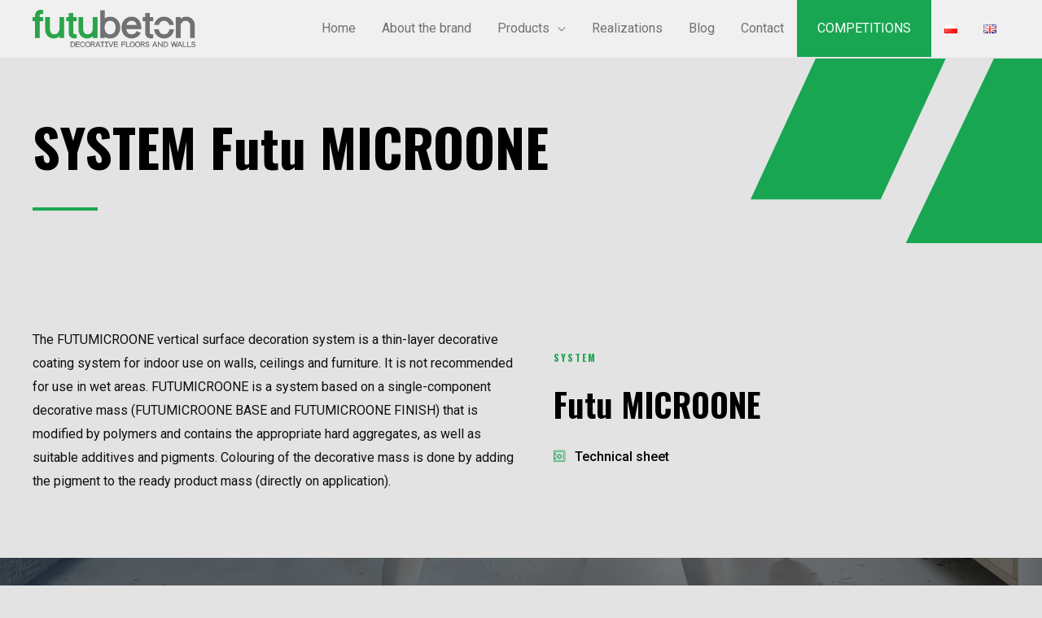

--- FILE ---
content_type: text/css
request_url: http://www.futubeton.pl/wp-content/uploads/elementor/css/post-754.css?ver=1626965247
body_size: 396
content:
.elementor-kit-754{--e-global-color-primary:#18A652;--e-global-color-secondary:#54595F;--e-global-color-text:#7A7A7A;--e-global-color-accent:#18A652;--e-global-typography-primary-font-family:"Roboto";--e-global-typography-primary-font-weight:600;--e-global-typography-secondary-font-family:"Roboto Slab";--e-global-typography-secondary-font-weight:400;--e-global-typography-text-font-family:"Roboto";--e-global-typography-text-font-weight:400;--e-global-typography-accent-font-family:"Roboto";--e-global-typography-accent-font-weight:500;}.elementor-section.elementor-section-boxed > .elementor-container{max-width:1200px;}.elementor-widget:not(:last-child){margin-bottom:20px;}{}h1.entry-title{display:var(--page-title-display);}@media(max-width:1024px){.elementor-kit-754 input:not([type="button"]):not([type="submit"]),.elementor-kit-754 textarea,.elementor-kit-754 .elementor-field-textual{padding:14px 14px 14px 14px;}.elementor-section.elementor-section-boxed > .elementor-container{max-width:1024px;}}@media(max-width:767px){.elementor-kit-754 input:not([type="button"]):not([type="submit"]),.elementor-kit-754 textarea,.elementor-kit-754 .elementor-field-textual{padding:16px 16px 16px 16px;}.elementor-section.elementor-section-boxed > .elementor-container{max-width:767px;}}

--- FILE ---
content_type: text/css
request_url: http://www.futubeton.pl/wp-content/uploads/elementor/css/post-5288.css?ver=1646825774
body_size: 1382
content:
.elementor-5288 .elementor-element.elementor-element-17ccb28:not(.elementor-motion-effects-element-type-background), .elementor-5288 .elementor-element.elementor-element-17ccb28 > .elementor-motion-effects-container > .elementor-motion-effects-layer{background-image:url("http://www.futubeton.pl/wp-content/uploads/2021/04/custom-bike-builder-story-section-bg.svg");background-position:72vw 10vh;background-repeat:no-repeat;background-size:40vw auto;}.elementor-5288 .elementor-element.elementor-element-17ccb28{transition:background 0.3s, border 0.3s, border-radius 0.3s, box-shadow 0.3s;padding:144px 40px 40px 40px;}.elementor-5288 .elementor-element.elementor-element-17ccb28 > .elementor-background-overlay{transition:background 0.3s, border-radius 0.3s, opacity 0.3s;}.elementor-5288 .elementor-element.elementor-element-74bc8df5{margin-top:0px;margin-bottom:0px;padding:0px 0px 0px 0px;}.elementor-5288 .elementor-element.elementor-element-3fd62461 > .elementor-widget-wrap > .elementor-widget:not(.elementor-widget__width-auto):not(.elementor-widget__width-initial):not(:last-child):not(.elementor-absolute){margin-bottom:40px;}.elementor-5288 .elementor-element.elementor-element-7104757f .elementor-heading-title{color:#000000;font-size:65px;text-transform:none;}.elementor-5288 .elementor-element.elementor-element-797f2542{--divider-border-style:solid;--divider-color:#1CA850;--divider-border-width:4px;}.elementor-5288 .elementor-element.elementor-element-797f2542 .elementor-divider-separator{width:80px;}.elementor-5288 .elementor-element.elementor-element-797f2542 .elementor-divider{padding-top:0px;padding-bottom:0px;}.elementor-5288 .elementor-element.elementor-element-b45a1ca{transition:background 0.3s, border 0.3s, border-radius 0.3s, box-shadow 0.3s;margin-top:0px;margin-bottom:80px;padding:40px 40px 0px 40px;}.elementor-5288 .elementor-element.elementor-element-b45a1ca > .elementor-background-overlay{transition:background 0.3s, border-radius 0.3s, opacity 0.3s;}.elementor-5288 .elementor-element.elementor-element-654b482d > .elementor-container > .elementor-column > .elementor-widget-wrap{align-content:center;align-items:center;}.elementor-5288 .elementor-element.elementor-element-654b482d{margin-top:64px;margin-bottom:0px;}.elementor-5288 .elementor-element.elementor-element-66e3fe42 > .elementor-element-populated{padding:0px 40px 0px 40px;}.elementor-5288 .elementor-element.elementor-element-5dcc3a78 .elementor-heading-title{color:#1CA850;letter-spacing:2px;}.elementor-5288 .elementor-element.elementor-element-16a9defb .elementor-heading-title{color:#000000;text-transform:none;}.elementor-5288 .elementor-element.elementor-element-16a9defb > .elementor-widget-container{margin:8px 0px 8px 0px;}.elementor-5288 .elementor-element.elementor-element-7e00e2a9 .elementor-icon-list-items:not(.elementor-inline-items) .elementor-icon-list-item:not(:last-child){padding-bottom:calc(6px/2);}.elementor-5288 .elementor-element.elementor-element-7e00e2a9 .elementor-icon-list-items:not(.elementor-inline-items) .elementor-icon-list-item:not(:first-child){margin-top:calc(6px/2);}.elementor-5288 .elementor-element.elementor-element-7e00e2a9 .elementor-icon-list-items.elementor-inline-items .elementor-icon-list-item{margin-right:calc(6px/2);margin-left:calc(6px/2);}.elementor-5288 .elementor-element.elementor-element-7e00e2a9 .elementor-icon-list-items.elementor-inline-items{margin-right:calc(-6px/2);margin-left:calc(-6px/2);}body.rtl .elementor-5288 .elementor-element.elementor-element-7e00e2a9 .elementor-icon-list-items.elementor-inline-items .elementor-icon-list-item:after{left:calc(-6px/2);}body:not(.rtl) .elementor-5288 .elementor-element.elementor-element-7e00e2a9 .elementor-icon-list-items.elementor-inline-items .elementor-icon-list-item:after{right:calc(-6px/2);}.elementor-5288 .elementor-element.elementor-element-7e00e2a9 .elementor-icon-list-icon i{color:#1CA850;font-size:14px;}.elementor-5288 .elementor-element.elementor-element-7e00e2a9 .elementor-icon-list-icon svg{fill:#1CA850;width:14px;}.elementor-5288 .elementor-element.elementor-element-7e00e2a9 .elementor-icon-list-icon{text-align:center;}.elementor-5288 .elementor-element.elementor-element-7e00e2a9 .elementor-icon-list-text{color:#000000;padding-left:12px;}.elementor-5288 .elementor-element.elementor-element-7e00e2a9 .elementor-icon-list-item, .elementor-5288 .elementor-element.elementor-element-7e00e2a9 .elementor-icon-list-item a{font-weight:500;}.elementor-5288 .elementor-element.elementor-element-d285a80 > .elementor-container{min-height:450px;}.elementor-5288 .elementor-element.elementor-element-d285a80:not(.elementor-motion-effects-element-type-background), .elementor-5288 .elementor-element.elementor-element-d285a80 > .elementor-motion-effects-container > .elementor-motion-effects-layer{background-color:#000000;background-image:url("http://www.futubeton.pl/wp-content/uploads/2021/05/wspolpraca.jpg");background-position:center center;background-repeat:no-repeat;background-size:cover;}.elementor-5288 .elementor-element.elementor-element-d285a80 > .elementor-background-overlay{background-color:#000000;opacity:0.5;transition:background 0.3s, border-radius 0.3s, opacity 0.3s;}.elementor-5288 .elementor-element.elementor-element-d285a80{transition:background 0.3s, border 0.3s, border-radius 0.3s, box-shadow 0.3s;}.elementor-5288 .elementor-element.elementor-element-7068e14f > .elementor-element-populated{margin:0rem 0rem 0rem 5rem;padding:0% 50% 0% 0%;}.elementor-5288 .elementor-element.elementor-element-4377c6f7{text-align:left;}.elementor-5288 .elementor-element.elementor-element-4377c6f7 .elementor-heading-title{color:#18A652;font-size:16px;text-transform:none;letter-spacing:2px;}.elementor-5288 .elementor-element.elementor-element-4377c6f7 > .elementor-widget-container{margin:0px 0px 0px 0px;padding:0px 0px 0px 0px;}.elementor-5288 .elementor-element.elementor-element-5ee9c697 .elementor-heading-title{color:#FFFFFF;font-family:"Oswald", Sans-serif;font-size:49px;font-weight:700;text-transform:uppercase;}.elementor-5288 .elementor-element.elementor-element-39bf4bb9{color:#FFFFFF;}.elementor-5288 .elementor-element.elementor-element-39bf4bb9 > .elementor-widget-container{padding:0px 40px 0px 0px;}.elementor-widget .tippy-tooltip .tippy-content{text-align:center;}@media(max-width:1024px){.elementor-5288 .elementor-element.elementor-element-17ccb28:not(.elementor-motion-effects-element-type-background), .elementor-5288 .elementor-element.elementor-element-17ccb28 > .elementor-motion-effects-container > .elementor-motion-effects-layer{background-size:56vw auto;}.elementor-5288 .elementor-element.elementor-element-17ccb28{padding:128px 40px 0px 40px;}.elementor-5288 .elementor-element.elementor-element-b45a1ca:not(.elementor-motion-effects-element-type-background), .elementor-5288 .elementor-element.elementor-element-b45a1ca > .elementor-motion-effects-container > .elementor-motion-effects-layer{background-position:50vw 28vh;background-size:50vw auto;}.elementor-5288 .elementor-element.elementor-element-66e3fe42 > .elementor-element-populated{padding:40px 64px 0px 144px;}.elementor-5288 .elementor-element.elementor-element-16a9defb > .elementor-widget-container{margin:0px 0px 0px 0px;}.elementor-5288 .elementor-element.elementor-element-7068e14f > .elementor-element-populated{padding:0px 0px 0px 0px;}.elementor-5288 .elementor-element.elementor-element-39bf4bb9 > .elementor-widget-container{padding:0px 80px 0px 0px;}}@media(max-width:767px){.elementor-5288 .elementor-element.elementor-element-17ccb28:not(.elementor-motion-effects-element-type-background), .elementor-5288 .elementor-element.elementor-element-17ccb28 > .elementor-motion-effects-container > .elementor-motion-effects-layer{background-position:center left;background-size:90vw auto;}.elementor-5288 .elementor-element.elementor-element-17ccb28{padding:128px 24px 24px 24px;}.elementor-5288 .elementor-element.elementor-element-3fd62461 > .elementor-widget-wrap > .elementor-widget:not(.elementor-widget__width-auto):not(.elementor-widget__width-initial):not(:last-child):not(.elementor-absolute){margin-bottom:24px;}.elementor-5288 .elementor-element.elementor-element-3fd62461 > .elementor-element-populated{padding:0px 0px 32px 0px;}.elementor-5288 .elementor-element.elementor-element-797f2542 .elementor-divider-separator{width:48px;}.elementor-5288 .elementor-element.elementor-element-b45a1ca:not(.elementor-motion-effects-element-type-background), .elementor-5288 .elementor-element.elementor-element-b45a1ca > .elementor-motion-effects-container > .elementor-motion-effects-layer{background-position:56vw 12vh;background-size:100vw auto;}.elementor-5288 .elementor-element.elementor-element-b45a1ca{padding:128px 24px 24px 24px;}.elementor-5288 .elementor-element.elementor-element-654b482d{margin-top:32px;margin-bottom:0px;}.elementor-5288 .elementor-element.elementor-element-66e3fe42 > .elementor-element-populated{padding:40px 0px 0px 0px;}.elementor-5288 .elementor-element.elementor-element-5ee9c697 .elementor-heading-title{font-size:40px;line-height:1.1em;}.elementor-5288 .elementor-element.elementor-element-39bf4bb9 > .elementor-widget-container{padding:0px 0px 0px 0px;}}@media(max-width:1024px) and (min-width:768px){.elementor-5288 .elementor-element.elementor-element-3fd62461{width:50%;}.elementor-5288 .elementor-element.elementor-element-242fa3fa{width:100%;}.elementor-5288 .elementor-element.elementor-element-66e3fe42{width:100%;}}@media(min-width:1025px){.elementor-5288 .elementor-element.elementor-element-d285a80:not(.elementor-motion-effects-element-type-background), .elementor-5288 .elementor-element.elementor-element-d285a80 > .elementor-motion-effects-container > .elementor-motion-effects-layer{background-attachment:fixed;}}

--- FILE ---
content_type: application/javascript
request_url: http://www.futubeton.pl/wp-content/plugins/bdthemes-element-pack/assets/js/element-pack-site.min.js?ver=5.8.2
body_size: 19570
content:
!function(e,t){"use strict";var n,o,i,a,d,r,s,l,c,f,u,m,h,g,p,b,w,v,y,_,k,j,F,C,x,A,Q,T,I,S,E,U,z,P,M,B,q,D,O,N,H,R,W,$,X,Y,G,J,Z,K,V,ee,te,ne,oe,ie,ae,de,re,se,le,ce,fe,ue,me,he,ge,pe,be,we,ve,ye,_e,ke,je,Fe,Ce=e(window),xe=function(e,t,n){var o;return function(){var i=this,a=arguments,d=n&&!o;clearTimeout(o),o=setTimeout((function(){o=null,n||e.apply(i,a)}),t),d&&e.apply(i,a)}};jQuery,window.elementorFrontend,n=function(e,t){var n=e.find(".bdt-advanced-icon-box"),o=t(n).find(".bdt-title-separator-wrapper > img");n.length&&elementorFrontend.waypoint(o,(function(){bdtUIkit.svg(this,{strokeAnimation:!0})}),{offset:"bottom-in-view"})},jQuery(window).on("elementor/frontend/init",(function(){elementorFrontend.hooks.addAction("frontend/element_ready/bdt-advanced-icon-box.default",n)})),jQuery,window.elementorFrontend,o=function(e,t){var n=e.find(".bdt-advanced-gmap"),o=n.data("map_settings"),i=n.data("map_markers"),a=e.find(".bdt-gmap-search-wrapper > form");if(n.length){var d=new GMaps(o);for(var r in i)d.addMarker(i[r]);n.data("map_geocode")&&t(a).submit((function(e){e.preventDefault(),GMaps.geocode({address:t(this).find(".bdt-search-input").val().trim(),callback:function(e,t){if("OK"===t){var n=e[0].geometry.location;d.setCenter(n.lat(),n.lng()),d.addMarker({lat:n.lat(),lng:n.lng()})}}})})),n.data("map_style")&&(d.addStyle({styledMapName:"Custom Map",styles:n.data("map_style"),mapTypeId:"map_style"}),d.setStyle("map_style"))}},jQuery(window).on("elementor/frontend/init",(function(){elementorFrontend.hooks.addAction("frontend/element_ready/bdt-advanced-gmap.default",o)})),jQuery,window.elementorFrontend,i=function(e,t){var n=e.find(".bdt-accordion-container"),o=n.find(".bdt-accordion");if(n.length){var i=o.data("settings"),a=i.activeHash,d=i.hashTopOffset,r=i.hashScrollspyTime,s=i.activeScrollspy;null==s&&(s="no"),"yes"==a&&(t(window).on("load",(function(){"yes"==s?l(o,r,d):bdtUIkit.accordion(o).toggle(t('[data-title="'+window.location.hash.substring(1)+'"]').data("accordion-index"),!1)})),t(o).find(".bdt-accordion-title").off("click").on("click",(function(e){window.location.hash=t.trim(t(this).attr("data-title")),l(o,r=1e3,d)})),t(window).on("hashchange",(function(e){l(o,r=1e3,d)})))}function l(e,n,o){if(window.location.hash&&t(e).find('[data-title="'+window.location.hash.substring(1)+'"]').length){var i=t('[data-title="'+window.location.hash.substring(1)+'"]').closest(e).attr("id");"yes"==s?t("html, body").animate({easing:"slow",scrollTop:t("#"+i).offset().top-o},n,(function(){})).promise().then((function(){bdtUIkit.accordion(e).toggle(t('[data-title="'+window.location.hash.substring(1)+'"]').data("accordion-index"),!1)})):bdtUIkit.accordion(e).toggle(t('[data-title="'+window.location.hash.substring(1)+'"]').data("accordion-index"),!0)}}},jQuery(window).on("elementor/frontend/init",(function(){elementorFrontend.hooks.addAction("frontend/element_ready/bdt-accordion.default",i)})),jQuery,window.elementorFrontend,a=function(e,t){var n=e.find(".bdt-heading > *"),o=n.find(".bdt-animated-heading"),i=o.data("settings");if(n.length){if("animated"===i.layout)t(o).Morphext(i);else if("typed"===i.layout){var a=t(o).attr("id");new Typed("#"+a,i)}else if("split_text"===i.layout){var d=t(n),r=gsap.timeline(),s=new SplitText(d,{type:"chars, words, lines"});gsap.set(d,{perspective:i.anim_perspective}),elementorFrontend.waypoint(n,(function(){!function(){var e=gsap.timeline(),t=new SplitText(d,{type:"chars, words, lines"});e.clear().time(0),t.revert()}(),s.split({type:"chars, words, lines"});var e="";e="lines"==i.animation_on?s.lines:"chars"==i.animation_on?s.chars:s.words,r.staggerFrom(e,.5,{opacity:0,scale:i.anim_scale,y:i.anim_rotation_y,rotationX:i.anim_rotation_x,transformOrigin:i.anim_transform_origin},i.anim_duration)}),{offset:"50%",triggerOnce:i.anim_repeat})}t(n).animate({easing:"slow",opacity:1},500)}},jQuery(window).on("elementor/frontend/init",(function(){elementorFrontend.hooks.addAction("frontend/element_ready/bdt-animated-heading.default",a)})),jQuery,window.elementorFrontend,d=function(e,t){var n=e.find(".bdt-advanced-heading"),o=n.find(".bdt-main-heading-inner");if(n.length&&"yes"==n.data("settings").titleMultiColor){var i,a=t(o).text().split(" ");for(t(o).html(""),i=0;i<a.length;++i)t(o).append("<span>"+a[i]+"&nbsp;</span>");t(o).find("span").each((function(){var e=Math.floor(16777215*Math.random()).toString(16);t(this).css({color:"#"+e})}))}},jQuery(window).on("elementor/frontend/init",(function(){elementorFrontend.hooks.addAction("frontend/element_ready/bdt-advanced-heading.default",d)})),jQuery,window.elementorFrontend,r=function(e,t){var n=e.find(".bdt-advanced-progress-bar .bdt-progress-item");n.length&&elementorFrontend.waypoint(n,(function(){t(this);var e=t(this).find(" .bdt-progress-fill");t(window).scrollTop(),t(window).height(),e.each((function(){t(this).offset().top,t(this).css("width",(function(){var e=t(this).attr("data-max-value");return 100*t(this).attr("data-width").slice(0,-1)/e+"%"})),t(this).children(".bdt-progress-parcentage").css({"-webkit-transform":"scale(1)","-moz-transform":"scale(1)","-ms-transform":"scale(1)","-o-transform":"scale(1)",transform:"scale(1)"})}))}),{offset:"90%"})},jQuery(window).on("elementor/frontend/init",(function(){elementorFrontend.hooks.addAction("frontend/element_ready/bdt-advanced-progress-bar.default",r)})),jQuery,window.elementorFrontend,s=function(e,t){var n=e.find(".bdt-advanced-counter");n.length&&elementorFrontend.waypoint(n,(function(){var e=t(this).data("settings"),n=e.countStart;void 0!==n&&null!=n||(n=0);var o=e.countNumber;void 0!==o&&null!=o||(o=0);var i=e.decimalPlaces;void 0!==i&&null!=i||(i=0);var a=e.duration;void 0!==a&&null!=a||(a=0);var d=e.useEasing;d=!(void 0===d||null==d);var r=e.useGrouping;r=void 0!==r&&null!=r;var s=e.counterSeparator;void 0!==s&&null!=s||(s="");var l=e.decimalSymbol;void 0!==l&&null!=l||(l="");var c=e.counterPrefix;void 0!==c&&null!=c||(c="");var f=e.counterSuffix;void 0!==f&&null!=f||(f="");var u={startVal:n,numerals:e.language,decimalPlaces:i,duration:a,useEasing:d,useGrouping:r,separator:s,decimal:l,prefix:c,suffix:f},m=new CountUp(e.id,o,u);m.error?console.error(m.error):m.start()}),{offset:"bottom-in-view"})},jQuery(window).on("elementor/frontend/init",(function(){elementorFrontend.hooks.addAction("frontend/element_ready/bdt-advanced-counter.default",s),elementorFrontend.hooks.addAction("frontend/element_ready/bdt-total-count.default",s)})),jQuery,window.elementorFrontend,l=function(e,t){var n=e.find(".bdt-advanced-divider"),o=n.data("settings");if(n.length)if(!0===o.animation)elementorFrontend.waypoint(n,(function(){var e=t(this).find("img");bdtUIkit.svg(e,{strokeAnimation:!0})}),{offset:"bottom-in-view",triggerOnce:!o.loop});else{var i=t(n).find("img");bdtUIkit.svg(i)}},jQuery(window).on("elementor/frontend/init",(function(){elementorFrontend.hooks.addAction("frontend/element_ready/bdt-advanced-divider.default",l)})),jQuery,window.elementorFrontend,c=function(e,t){var n=e.find(".bdt-chart"),o=n.find("> canvas"),i=n.data("settings"),a=n.data("suffixprefix");n.length&&elementorFrontend.waypoint(o,(function(){var e=t(this)[0].getContext("2d"),n=new Chart(e,i),o=i.valueSeparator,d=i.sepratorSymbol,r=i.xAxesSeparator,s=i.yAxesSeparator,l="yes"==i.kFormatter,c=void 0!==a.suffix_prefix_status?a.suffix_prefix_status:"no",f=void 0!==a.x_custom_prefix?a.x_custom_prefix:"",u=void 0!==a.x_custom_suffix?a.x_custom_suffix:"",m=void 0!==a.y_custom_suffix?a.y_custom_suffix:"",h=void 0!==a.y_custom_prefix?a.y_custom_prefix:"";function g(e,t,n){for(var o=(e+="").split("."),i=o[0],a=o.length>1?"."+o[1]:"",d=/(\d+)(\d{3})/;d.test(i);)i=i.replace(d,"$1"+t+"$2");return 1==n?e>=1e9?(e/1e9).toFixed(1).replace(/\.0$/,"")+"G":e>=1e6?(e/1e6).toFixed(1).replace(/\.0$/,"")+"M":e>=1e3?(e/1e3).toFixed(1).replace(/\.0$/,"")+"K":e:i+a}function p(e,t="no",n=","){e.options={scales:{xAxes:[{ticks:{callback:function(e,o,i){return"yes"==c&&"yes"==t&&"yes"==r?f+g(e,n,l)+u:"no"==c&&"yes"==t&&"yes"==r?g(e,n,l):f+e+u}}}],yAxes:[{ticks:{callback:function(e,o,i){return"yes"==c&&"yes"==t&&"yes"==s?h+g(e,n,l)+m:"no"==c&&"yes"==t&&"yes"==s?g(e,n,l):h+e+m}}}]}},e.update()}"yes"==c&&"no"==o?p(n):("yes"==c&&"yes"==o||"no"==c&&"yes"==o)&&p(n,o,d)}),{offset:"bottom-in-view"})},jQuery(window).on("elementor/frontend/init",(function(){elementorFrontend.hooks.addAction("frontend/element_ready/bdt-chart.default",c)})),jQuery,window.elementorFrontend,f=function(e,t){var n=e.find(".bdt-carousel");if(n.length){var o=n.find(".swiper-container"),i=n.data("settings");new Swiper(o,i),i.pauseOnHover&&t(o).hover((function(){this.swiper.autoplay.stop()}),(function(){this.swiper.autoplay.start()}))}},jQuery(window).on("elementor/frontend/init",(function(){elementorFrontend.hooks.addAction("frontend/element_ready/bdt-carousel.default",f),elementorFrontend.hooks.addAction("frontend/element_ready/bdt-carousel.bdt-alice",f),elementorFrontend.hooks.addAction("frontend/element_ready/bdt-carousel.bdt-vertical",f),elementorFrontend.hooks.addAction("frontend/element_ready/bdt-carousel.bdt-ramble",f)})),jQuery,window.elementorFrontend,u=function(e,t){var n=e.find(".bdt-countdown-wrapper");if(n.length){var o=n.data("settings"),i=o.endTime;jQuery(document).ready((function(){jQuery("body").hasClass("elementor-editor-active")||(jQuery(o.id+"-msg").css({display:"none"}),setInterval((function(){!function(e){jQuery.ajax({url:o.adminAjaxUrl,type:"post",data:{action:"element_pack_countdown_end",endTime:e},success:function(e){"ended"==e&&("message"==o.endActionType&&(jQuery(o.id+"-msg").css({display:"block"}),jQuery(o.id+"-timer").css({display:"none"})),"url"==o.endActionType&&setInterval((function(){jQuery(location).attr("href",o.redirectUrl)}),o.redirectDelay))},error:function(){console.log("Error")}})}(i)}),1e3))}))}},jQuery(window).on("elementor/frontend/init",(function(){elementorFrontend.hooks.addAction("frontend/element_ready/bdt-countdown.default",u)})),jQuery,window.elementorFrontend,m=function(e,t){var n=e.find(".bdt-custom-carousel");if(n.length){var o=n.find(".swiper-container"),i=n.data("settings");new Swiper(o,i),i.pauseOnHover&&t(o).hover((function(){this.swiper.autoplay.stop()}),(function(){this.swiper.autoplay.start()}))}},jQuery(window).on("elementor/frontend/init",(function(){elementorFrontend.hooks.addAction("frontend/element_ready/bdt-custom-carousel.default",m),elementorFrontend.hooks.addAction("frontend/element_ready/bdt-custom-carousel.bdt-custom-content",m)})),jQuery,window.elementorFrontend,h=function(e,t){var n=e.find(".bdt-circle-info");n.length&&elementorFrontend.waypoint(n,(function(){var e=t(this).data("settings");!function(e,t,n,o){var i=document.querySelectorAll("#"+e+" .bdt-info-sub-circle"),a=document.querySelectorAll("#"+e+"  .bdt-circle-info-item"),d=document.querySelector("#"+e+" .bdt-circle-info-inner "),r=2;"true"===t&&("true"===t&&n>=0||(n="100000000000"),setInterval((function(){var t=jQuery(" #"+e+" .bdt-info-sub-circle.active").data("circle-index"),n=jQuery("#"+e+" .bdt-info-sub-circle").length;(t>n||r>n)&&(t=1,r=1),jQuery("#"+e+"  .bdt-info-sub-circle").removeClass("active"),jQuery("#"+e+" .bdt-info-sub-circle.active").removeClass("active",this),jQuery("#"+e+"  [data-circle-index='"+r+"']").addClass("active"),jQuery("#"+e+"  .bdt-circle-info-item").removeClass("active"),jQuery("#"+e+"  .icci"+r).addClass("active"),r++,jQuery("#"+e+" .bdt-info-sub-circle i,#"+e+" .bdt-info-sub-circle svg").css({transform:"rotate("+(360-36*(r-2))+"deg)",transition:"2s"}),jQuery("#"+e+" .bdt-circle-info-inner").css({transform:"rotate("+36*(r-2)+"deg) ",transition:"1s"})}),n));var s=function(e,t){return t=t,!!(e=e)&&e.forEach((function(e){return e.classList.contains(t)&&e.classList.remove(t)}))},l=function(e,t,n){return t=t,n=n,(e=e)?e[t].classList.add(n):0};!function(){if(d){var t=function(){var t=document.querySelector("#"+e+" .bdt-circle-info-inner ").getBoundingClientRect();Array.from(i).reverse().forEach((function(e,n){e=e;var o=(n=n)*(360/i.length),a=0+t.width/2*Math.cos(o*Math.PI/180),d=0+t.height/2*Math.sin(o*Math.PI/180);e.style.transform="translate3d("+parseFloat(a).toFixed(5)+"px,"+parseFloat(d).toFixed(5)+"px,0)"}))};t();var n=void 0;window.addEventListener("resize",(function(){clearTimeout(n),n=setTimeout((function(){t()}),50)})),i.forEach((function(e,t){e=e,t=t;var n=function(){this.index=e.dataset.circleIndex,e.classList.contains("active")||(s(i,"active"),s(a,"active"),l(i,t,"active"),l(a,t,"active"))};"mouseover"===o?e.addEventListener("mouseover",n,!0):"click"===o?e.addEventListener("click",n,!0):e.addEventListener("mouseover",n,!0)}))}}()}(e.id,e.circleMoving,e.movingTime,e.mouseEvent)}),{offset:"80%"})},jQuery(window).on("elementor/frontend/init",(function(){elementorFrontend.hooks.addAction("frontend/element_ready/bdt-circle-info.default",h)})),jQuery,window.elementorFrontend,g=function(e,t){var n=e.find(".bdt-slider");if(n.length){var o=n.find(".swiper-container"),i=n.data("settings");new Swiper(o,i),i.pauseOnHover&&t(o).hover((function(){this.swiper.autoplay.stop()}),(function(){this.swiper.autoplay.start()}))}},jQuery(window).on("elementor/frontend/init",(function(){elementorFrontend.hooks.addAction("frontend/element_ready/bdt-slider.default",g)})),jQuery,window.elementorFrontend,p=function(e,t){var n=e.find(".bdt-panel-slider");if(n.length){var o=n.find(".swiper-container"),i=n.data("settings");new Swiper(o,i),i.pauseOnHover&&t(o).hover((function(){this.swiper.autoplay.stop()}),(function(){this.swiper.autoplay.start()}))}},jQuery(window).on("elementor/frontend/init",(function(){elementorFrontend.hooks.addAction("frontend/element_ready/bdt-panel-slider.default",p),elementorFrontend.hooks.addAction("frontend/element_ready/bdt-panel-slider.bdt-middle",p)})),jQuery,window.elementorFrontend,b=function(e,t){var n=e.find(".bdt-circle-menu"),o=n.data("settings");n.length&&t(n[0]).circleMenu({direction:o.direction,item_diameter:o.item_diameter,circle_radius:o.circle_radius,speed:o.speed,delay:o.delay,step_out:o.step_out,step_in:o.step_in,trigger:o.trigger,transition_function:o.transition_function})},jQuery(window).on("elementor/frontend/init",(function(){elementorFrontend.hooks.addAction("frontend/element_ready/bdt-circle-menu.default",b)})),jQuery,window.elementorFrontend,w=function(e,t){var n=e.find(".bdt-open-street-map"),o=n.data("settings"),i=n.data("map_markers"),a="";if(n.length){var d=L.map(n[0],{zoomControl:o.zoomControl,scrollWheelZoom:!1}).setView([o.lat,o.lng],o.zoom);for(var r in""!==o.mapboxToken?(a="https://api.mapbox.com/styles/v1/{id}/tiles/{z}/{x}/{y}?access_token="+o.mapboxToken,L.tileLayer(a,{maxZoom:18,attribution:'Map data &copy; <a href="https://www.openstreetmap.org/">OpenStreetMap</a> contributors, <a href="https://creativecommons.org/licenses/by-sa/2.0/">CC-BY-SA</a>, Imagery &copy; <a href="https://www.mapbox.com/">Mapbox</a>',id:"mapbox/streets-v11",tileSize:512,zoomOffset:-1}).addTo(d)):L.tileLayer("https://{s}.tile.openstreetmap.org/{z}/{x}/{y}.png",{maxZoom:18,attribution:'&copy; <a href="https://www.openstreetmap.org/copyright">OpenStreetMap</a> contributors'}).addTo(d),i)if(""!=i[r].iconUrl&&void 0!==i[r].iconUrl){var s=new(L.Icon.extend({options:{iconSize:[25,41],iconAnchor:[12,41],popupAnchor:[2,-41]}}))({iconUrl:i[r].iconUrl});L.marker([i[r].lat,i[r].lng],{icon:s}).bindPopup(i[r].infoWindow).addTo(d)}else""!=i[r].lat&&void 0!==i[r].lat&&L.marker([i[r].lat,i[r].lng]).bindPopup(i[r].infoWindow).addTo(d)}},jQuery(window).on("elementor/frontend/init",(function(){elementorFrontend.hooks.addAction("frontend/element_ready/bdt-open-street-map.default",w)})),function(e,t){var n=function(e,t){var n=e.find(".bdt-contact-form .without-recaptcha");if(n.length)return n.submit((function(){return o(n),!1})),!1};function o(t){var n=window.ElementPackConfig.contact_form;return e.ajax({url:t.attr("action"),type:"POST",data:t.serialize(),beforeSend:function(){bdtUIkit.notification({message:"<div bdt-spinner></div> "+n.sending_msg,timeout:!1,status:"primary"})},success:function(t){var n=e(t).data("redirect"),o=e(t).data("external");bdtUIkit.notification.closeAll();var i=bdtUIkit.notification({message:t});"no"!=n&&bdtUIkit.util.on(document,"close",(function(e){e.detail[0]===i&&window.open(n,o)}))}}),!1}window.elementPackGICCB=function(){var t=window.ElementPackConfig.contact_form;return new Promise((function(n,i){void 0===grecaptcha&&(bdtUIkit.notification({message:"<div bdt-spinner></div> "+t.captcha_nd,timeout:!1,status:"warning"}),i());var a=grecaptcha.getResponse();a||(bdtUIkit.notification({message:"<div bdt-spinner></div> "+t.captcha_nr,timeout:!1,status:"warning"}),i());var d=e("textarea.g-recaptcha-response").filter((function(){return e(this).val()===a})).closest("form.bdt-contact-form-form"),r=d.attr("action");r&&""!==r?o(d):console.log(d),grecaptcha.reset()}))},jQuery(window).on("elementor/frontend/init",(function(){elementorFrontend.hooks.addAction("frontend/element_ready/bdt-contact-form.default",n)}))}(jQuery,window.elementorFrontend),function(e,t){var n=function(e,n){var o=e.find(".bdt-cookie-consent"),i=o.data("settings"),a=Boolean(t.isEditMode());o.length&&!a&&window.cookieconsent.initialise(i)};jQuery(window).on("elementor/frontend/init",(function(){elementorFrontend.hooks.addAction("frontend/element_ready/bdt-cookie-consent.default",n)}))}(jQuery,window.elementorFrontend),jQuery,window.elementorFrontend,v=function(e,t){var n=e.find(".bdt-event-calendar");if(n.length){var o=n.find(".swiper-container"),i=n.data("settings");new Swiper(o,i),i.pauseOnHover&&t(o).hover((function(){this.swiper.autoplay.stop()}),(function(){this.swiper.autoplay.start()}))}},jQuery(window).on("elementor/frontend/init",(function(){elementorFrontend.hooks.addAction("frontend/element_ready/bdt-event-carousel.default",v),elementorFrontend.hooks.addAction("frontend/element_ready/bdt-event-carousel.fable",v),elementorFrontend.hooks.addAction("frontend/element_ready/bdt-event-carousel.altra",v)})),jQuery,window.elementorFrontend,y=function(e,t){for(var n=e.find(".bdt-fancy-tabs").data("settings"),o=document.querySelectorAll("#"+n.tabs_id+" .bdt-fancy-tabs-item"),i=document.querySelectorAll("#"+n.tabs_id+" .bdt-fancy-tabs-content"),a=0;a<o.length;a++)o[a].addEventListener(n.mouse_event,(function(){for(var e=0;e<i.length;e++)i[e].className="bdt-fancy-tabs-content";for(document.getElementById(this.dataset.id).className="bdt-fancy-tabs-content active",e=0;e<o.length;e++)o[e].className="bdt-fancy-tabs-item";this.className="bdt-fancy-tabs-item active"}))},jQuery(window).on("elementor/frontend/init",(function(){elementorFrontend.hooks.addAction("frontend/element_ready/bdt-fancy-tabs.default",y)})),jQuery,window.elementorFrontend,_=function(e,t){var n=e.find(".bdt-fancy-slider");if(n.length){var o=n.find(".swiper-container"),i=n.data("settings");new Swiper(o,i),i.pauseOnHover&&t(o).hover((function(){this.swiper.autoplay.stop()}),(function(){this.swiper.autoplay.start()}))}},jQuery(window).on("elementor/frontend/init",(function(){elementorFrontend.hooks.addAction("frontend/element_ready/bdt-fancy-slider.default",_)})),jQuery,window.elementorFrontend,k=function(e,t){var n=e.find(".bdt-faq-wrapper").find(".bdt-ep-grid-filters-wrapper");if(n.length){var o=n.data("hash-settings"),i=(o.activeHash,o.hashTopOffset),a=o.hashScrollspyTime;"yes"==o.activeHash&&(t(window).on("load",(function(){d(n,a=1500,i)})),t(n).find(".bdt-ep-grid-filter").off("click").on("click",(function(e){window.location.hash=t.trim(t(this).context.innerText.toLowerCase()).replace(/\s+/g,"-")})),t(window).on("hashchange",(function(e){d(n,a,i)})))}function d(e,n,o){if(window.location.hash&&t(e).find("[bdt-filter-control=\"[data-filter*='bdtf-"+window.location.hash.substring(1)+"']\"]").length){var i=t("[bdt-filter-control=\"[data-filter*='bdtf-"+window.location.hash.substring(1)+"']\"]").closest(e).attr("id");t("html, body").animate({easing:"slow",scrollTop:t("#"+i).offset().top-o},n,(function(){})).promise().then((function(){t("[bdt-filter-control=\"[data-filter*='bdtf-"+window.location.hash.substring(1)+"']\"]").trigger("click")}))}}},jQuery(window).on("elementor/frontend/init",(function(){elementorFrontend.hooks.addAction("frontend/element_ready/bdt-faq.default",k)})),jQuery,window.elementorFrontend,j=function(e,t){var n=e.find(".bdt-helpdesk"),o=n.find(".bdt-helpdesk-icons");n.length&&o.find("> .bdt-tippy-tooltip").each((function(t){tippy(this,{appendTo:e[0]})}))},jQuery(window).on("elementor/frontend/init",(function(){elementorFrontend.hooks.addAction("frontend/element_ready/bdt-helpdesk.default",j)})),jQuery,window.elementorFrontend,F=function(e,t){for(var n=e.find(".bdt-hover-box").data("settings"),o=document.querySelectorAll("#"+n.box_id+" .bdt-hover-box-item"),i=document.querySelectorAll("#"+n.box_id+" .bdt-hover-box-content"),a=0;a<o.length;a++)o[a].addEventListener(n.mouse_event,(function(){for(var e=0;e<i.length;e++)i[e].className="bdt-hover-box-content";for(document.getElementById(this.dataset.id).className="bdt-hover-box-content active",e=0;e<o.length;e++)o[e].className="bdt-hover-box-item";this.className="bdt-hover-box-item active"}))},C=function(e,t){var n=e.find(".bdt-hover-box"),o=n.data("settings"),i=t(n).find(".bdt-hover-box-item");t(i).on(o.mouse_event,(function(){var e=t(this).attr("data-id");t("#"+e).siblings().removeClass("active"),t('[data-id="'+e+'"]').siblings().removeClass("active"),"click"==o.mouse_event?(t("#"+e).toggleClass("active"),t('[data-id="'+e+'"]').toggleClass("active"),t('[data-id="'+e+'"]').siblings().addClass("invisiable"),t(n).find(".bdt-hover-box-item.invisiable").on("click",(function(){t('[data-id="'+e+'"]').siblings().addClass("invisiable"),t('[data-id="'+e+'"]').addClass("invisiable")})),t(n).find(".bdt-hover-box-item.active").on("click",(function(){t('[data-id="'+e+'"]').siblings().removeClass("invisiable"),t('[data-id="'+e+'"]').removeClass("invisiable")}))):(t("#"+e).addClass("active"),t('[data-id="'+e+'"]').addClass("active"),t('[data-id="'+e+'"]').siblings().addClass("invisiable"))})),"mouseover"==o.mouse_event&&t(i).on("mouseleave",(function(){var e=t(this).attr("data-id");t("#"+e).siblings().removeClass("active"),t("#"+e).removeClass("active"),t('[data-id="'+e+'"]').siblings().removeClass("active"),t('[data-id="'+e+'"]').removeClass("active"),t('[data-id="'+e+'"]').siblings().removeClass("invisiable")}))},jQuery(window).on("elementor/frontend/init",(function(){elementorFrontend.hooks.addAction("frontend/element_ready/bdt-hover-box.default",F),elementorFrontend.hooks.addAction("frontend/element_ready/bdt-hover-box.bdt-envelope",F),elementorFrontend.hooks.addAction("frontend/element_ready/bdt-hover-box.bdt-flexure",C)})),jQuery,window.elementorFrontend,x=function(e,t){var n=e.find("div.bdt-icon-nav"),o=n.find(".bdt-icon-nav");n.length&&o.find("> .bdt-tippy-tooltip").each((function(t){tippy(this,{appendTo:e[0]})}))},jQuery(window).on("elementor/frontend/init",(function(){elementorFrontend.hooks.addAction("frontend/element_ready/bdt-iconnav.default",x)})),jQuery,window.elementorFrontend,A=function(e,t){var n=e.find(".bdt-iframe > iframe"),o=n.data("auto_height");if(n.length){if(o){var i=jQuery(n).contents().find("html").height();jQuery(n).height(i)}t(n).recliner({throttle:n.data("throttle"),threshold:n.data("threshold"),live:n.data("live")})}},jQuery(window).on("elementor/frontend/init",(function(){elementorFrontend.hooks.addAction("frontend/element_ready/bdt-iframe.default",A)})),jQuery,window.elementorFrontend,Q=function(e,t){var n=e.find(".bdt-instagram"),o=n.data("settings"),i=n.find(".bdt-load-more");if(n.length){var a=o.current_page;d(),t(i).on("click",(function(e){i.length&&i.addClass("bdt-load-more-loading"),a++,o.current_page=a,d()}))}function d(){var e=n.find("> .bdt-grid");jQuery.ajax({url:window.ElementPackConfig.ajaxurl,type:"post",data:o,success:function(t){1===a?e.html(t):e.append(t),i.length&&i.removeClass("bdt-load-more-loading")}})}},jQuery(window).on("elementor/frontend/init",(function(){elementorFrontend.hooks.addAction("frontend/element_ready/bdt-instagram.default",Q),elementorFrontend.hooks.addAction("frontend/element_ready/bdt-instagram.bdt-instagram-carousel",Q),elementorFrontend.hooks.addAction("frontend/element_ready/bdt-instagram.bdt-classic-grid",Q)})),jQuery,window.elementorFrontend,T=function(e,t){e.find(".bdt-image-compare");var n=e.find(".image-compare");if(n.length){var o=n.data("settings"),i=o.default_offset_pct,a=o.orientation,d=o.before_label,r=o.after_label,s=o.no_overlay,l=o.on_hover,c=o.add_circle_blur,f=o.add_circle_shadow,u=o.add_circle,m=o.smoothing,h=o.smoothing_amount,g=o.bar_color,p=o.move_slider_on_hover,b=document.querySelectorAll("#"+o.id),w={controlColor:g,controlShadow:f,addCircle:u,addCircleBlur:c,showLabels:s,labelOptions:{before:d,after:r,onHover:l},smoothing:m,smoothingAmount:h,hoverStart:p,verticalMode:a,startingPoint:i,fluidMode:!1};b.forEach((function(e){new ImageCompare(e,w).mount()}))}},jQuery(window).on("elementor/frontend/init",(function(){elementorFrontend.hooks.addAction("frontend/element_ready/bdt-image-compare.default",T)})),jQuery,window.elementorFrontend,I=function(e,t){var n=e.find(".bdt-image-magnifier"),o=n.data("settings"),i=n.find("> .bdt-image-magnifier-image");n.length&&t(i).ImageZoom(o)},jQuery(window).on("elementor/frontend/init",(function(){elementorFrontend.hooks.addAction("frontend/element_ready/bdt-image-magnifier.default",I)})),jQuery,window.elementorFrontend,S=function(e,t){var n=e.find(".bdt-marker-wrapper");n.length&&n.find("> .bdt-tippy-tooltip").each((function(t){tippy(this,{appendTo:e[0]})}))},jQuery(window).on("elementor/frontend/init",(function(){elementorFrontend.hooks.addAction("frontend/element_ready/bdt-marker.default",S)})),jQuery,window.elementorFrontend,E=function(e,t){var n=e.find(".bdt-mailchimp");if(n.length){var o=window.ElementPackConfig.mailchimp;return n.submit((function(){var e=t(this);return bdtUIkit.notification({message:"<span bdt-spinner></span> "+o.subscribing,timeout:!1,status:"primary"}),t.ajax({url:e.attr("action"),type:"POST",data:e.serialize(),success:function(e){bdtUIkit.notification.closeAll(),bdtUIkit.notification({message:e,status:"success"})}}),!1})),!1}},jQuery(window).on("elementor/frontend/init",(function(){elementorFrontend.hooks.addAction("frontend/element_ready/bdt-mailchimp.default",E)})),jQuery,window.elementorFrontend,U=function(e,t){var n=e.find(".bdt-modal");n.length&&t.each(n,(function(e,n){var o=t(this),i=o.data("settings"),a=!1,d=i.id;i.dev||(a=localStorage.getItem(d)),a||("exit"===i.layout?document.addEventListener("mouseleave",(function(e){(e.clientY<=0||e.clientX<=0||e.clientX>=window.innerWidth||e.clientY>=window.innerHeight)&&(bdtUIkit.modal(o).show(),localStorage.setItem(d,!0))})):"splash"===i.layout&&setTimeout((function(){bdtUIkit.modal(o).show(),localStorage.setItem(d,!0)}),i.delayed)),t(d).length&&t(d).on("click",(function(e){e.preventDefault(),bdtUIkit.modal(o).show()}))}))},jQuery(window).on("elementor/frontend/init",(function(){elementorFrontend.hooks.addAction("frontend/element_ready/bdt-modal.default",U)})),function(e){e.epNewsTicker=function(t,n){var o={effect:"fade",direction:"ltr",autoPlay:!1,interval:4e3,scrollSpeed:2,pauseOnHover:!1,position:"auto",zIndex:99999},i=this;i.settings={},i._element=e(t),i._label=i._element.children(".bdt-news-ticker-label"),i._news=i._element.children(".bdt-news-ticker-content"),i._ul=i._news.children("ul"),i._li=i._ul.children("li"),i._controls=i._element.children(".bdt-news-ticker-controls"),i._prev=i._controls.find(".bdt-news-ticker-prev").parent(),i._action=i._controls.find(".bdt-news-ticker-action").parent(),i._next=i._controls.find(".bdt-news-ticker-next").parent(),i._pause=!1,i._controlsIsActive=!0,i._totalNews=i._ul.children("li").length,i._activeNews=0,i._interval=!1,i._frameId=null;var a=function(){var e=parseFloat(i._ul.css("marginLeft"));e-=i.settings.scrollSpeed/2,i._ul.css({marginLeft:e}),e<=-i._ul.find("li:first-child").outerWidth()&&(i._ul.find("li:first-child").insertAfter(i._ul.find("li:last-child")),i._ul.css({marginLeft:0})),!1===i._pause&&(i._frameId=requestAnimationFrame(a),window.requestAnimationFrame&&i._frameId||setTimeout(a,16))},d=function(){var e=parseFloat(i._ul.css("marginRight"));e-=i.settings.scrollSpeed/2,i._ul.css({marginRight:e}),e<=-i._ul.find("li:first-child").outerWidth()&&(i._ul.find("li:first-child").insertAfter(i._ul.find("li:last-child")),i._ul.css({marginRight:0})),!1===i._pause&&(i._frameId=requestAnimationFrame(d)),window.requestAnimationFrame&&i._frameId||setTimeout(d,16)},r=function(){"rtl"===i.settings.direction?i._ul.stop().animate({marginRight:-i._ul.find("li:first-child").outerWidth()},300,(function(){i._ul.find("li:first-child").insertAfter(i._ul.find("li:last-child")),i._ul.css({marginRight:0}),i._controlsIsActive=!0})):i._ul.stop().animate({marginLeft:-i._ul.find("li:first-child").outerWidth()},300,(function(){i._ul.find("li:first-child").insertAfter(i._ul.find("li:last-child")),i._ul.css({marginLeft:0}),i._controlsIsActive=!0}))},s=function(){"rtl"===i.settings.direction?(parseInt(i._ul.css("marginRight"),10)>=0&&(i._ul.css({"margin-right":-i._ul.find("li:last-child").outerWidth()}),i._ul.find("li:last-child").insertBefore(i._ul.find("li:first-child"))),i._ul.stop().animate({marginRight:0},300,(function(){i._controlsIsActive=!0}))):(parseInt(i._ul.css("marginLeft"),10)>=0&&(i._ul.css({"margin-left":-i._ul.find("li:last-child").outerWidth()}),i._ul.find("li:last-child").insertBefore(i._ul.find("li:first-child"))),i._ul.stop().animate({marginLeft:0},300,(function(){i._controlsIsActive=!0})))},l=function(){switch(i._controlsIsActive=!0,i.settings.effect){case"typography":i._ul.find("li").hide(),i._ul.find("li").eq(i._activeNews).width(30).show(),i._ul.find("li").eq(i._activeNews).animate({width:"100%",opacity:1},1500);break;case"fade":i._ul.find("li").hide(),i._ul.find("li").eq(i._activeNews).fadeIn();break;case"slide-down":i._totalNews<=1?i._ul.find("li").animate({top:30,opacity:0},300,(function(){e(this).css({top:-30,opacity:0,display:"block"}),e(this).animate({top:0,opacity:1},300)})):(i._ul.find("li:visible").animate({top:30,opacity:0},300,(function(){e(this).hide()})),i._ul.find("li").eq(i._activeNews).css({top:-30,opacity:0}).show(),i._ul.find("li").eq(i._activeNews).animate({top:0,opacity:1},300));break;case"slide-up":i._totalNews<=1?i._ul.find("li").animate({top:-30,opacity:0},300,(function(){e(this).css({top:30,opacity:0,display:"block"}),e(this).animate({top:0,opacity:1},300)})):(i._ul.find("li:visible").animate({top:-30,opacity:0},300,(function(){e(this).hide()})),i._ul.find("li").eq(i._activeNews).css({top:30,opacity:0}).show(),i._ul.find("li").eq(i._activeNews).animate({top:0,opacity:1},300));break;case"slide-right":i._totalNews<=1?i._ul.find("li").animate({left:"50%",opacity:0},300,(function(){e(this).css({left:-50,opacity:0,display:"block"}),e(this).animate({left:0,opacity:1},300)})):(i._ul.find("li:visible").animate({left:"50%",opacity:0},300,(function(){e(this).hide()})),i._ul.find("li").eq(i._activeNews).css({left:-50,opacity:0}).show(),i._ul.find("li").eq(i._activeNews).animate({left:0,opacity:1},300));break;case"slide-left":i._totalNews<=1?i._ul.find("li").animate({left:"-50%",opacity:0},300,(function(){e(this).css({left:"50%",opacity:0,display:"block"}),e(this).animate({left:0,opacity:1},300)})):(i._ul.find("li:visible").animate({left:"-50%",opacity:0},300,(function(){e(this).hide()})),i._ul.find("li").eq(i._activeNews).css({left:"50%",opacity:0}).show(),i._ul.find("li").eq(i._activeNews).animate({left:0,opacity:1},300));break;default:i._ul.find("li").hide(),i._ul.find("li").eq(i._activeNews).show()}},c=function(){if(i._pause=!1,i.settings.autoPlay)switch(i.settings.effect){case"scroll":"rtl"===i.settings.direction?i._ul.width()>i._news.width()?d():i._ul.css({marginRight:0}):i._ul.width()>i._news.width()?a():i._ul.css({marginLeft:0});break;default:i.pause(),i._interval=setInterval((function(){i.next()}),i.settings.interval)}},f=function(){i._element.width()<480?(i._label.hide(),"rtl"==i.settings.direction?i._news.css({right:0}):i._news.css({left:0})):(i._label.show(),"rtl"==i.settings.direction?i._news.css({right:i._label.outerWidth()}):i._news.css({left:i._label.outerWidth()}))};i.init=function(){i.settings=e.extend({},o,n),i._element.addClass("bdt-effect-"+i.settings.effect+" bdt-direction-"+i.settings.direction),function(){if(i._label.length>0&&("rtl"==i.settings.direction?i._news.css({right:i._label.outerWidth()}):i._news.css({left:i._label.outerWidth()})),i._controls.length>0){var t=i._controls.outerWidth();"rtl"==i.settings.direction?i._news.css({left:t}):i._news.css({right:t})}if("scroll"===i.settings.effect){var n=0;i._li.each((function(){n+=e(this).outerWidth()})),n+=50,i._ul.css({width:n})}}(),"scroll"!=i.settings.effect&&l(),c(),i.settings.autoPlay?i._action.find("span").removeClass("bdt-news-ticker-play").addClass("bdt-news-ticker-pause"):i._action.find("span").removeClass("bdt-news-ticker-pause").addClass("bdt-news-ticker-play"),i._element.on("mouseleave",(function(t){var n=e(document.elementFromPoint(t.clientX,t.clientY)).parents(".bdt-breaking-news")[0];e(this)[0]!==n&&(!0===i.settings.pauseOnHover?!0===i.settings.autoPlay&&i.play():!0===i.settings.autoPlay&&!0===i._pause&&i.play())})),i._element.on("mouseenter",(function(){!0===i.settings.pauseOnHover&&i.pause()})),i._next.on("click",(function(){i._controlsIsActive&&(i._controlsIsActive=!1,i.pause(),i.next())})),i._prev.on("click",(function(){i._controlsIsActive&&(i._controlsIsActive=!1,i.pause(),i.prev())})),i._action.on("click",(function(){i._controlsIsActive&&(i._action.find("span").hasClass("bdt-news-ticker-pause")?(i._action.find("span").removeClass("bdt-news-ticker-pause").addClass("bdt-news-ticker-play"),i.stop()):(i.settings.autoPlay=!0,i._action.find("span").removeClass("bdt-news-ticker-play").addClass("bdt-news-ticker-pause")))})),f(),e(window).on("resize",(function(){f(),i.pause(),i.play()}))},i.pause=function(){i._pause=!0,clearInterval(i._interval),cancelAnimationFrame(i._frameId)},i.stop=function(){i._pause=!0,i.settings.autoPlay=!1},i.play=function(){c()},i.next=function(){!function(){switch(i.settings.effect){case"scroll":r();break;default:i._activeNews++,i._activeNews>=i._totalNews&&(i._activeNews=0),l()}}()},i.prev=function(){!function(){switch(i.settings.effect){case"scroll":s();break;default:i._activeNews--,i._activeNews<0&&(i._activeNews=i._totalNews-1),l()}}()},i.init()},e.fn.epNewsTicker=function(t){return this.each((function(){if(null==e(this).data("epNewsTicker")){var n=new e.epNewsTicker(this,t);e(this).data("epNewsTicker",n)}}))}}(jQuery),jQuery,window.elementorFrontend,z=function(e,t){var n=e.find(".bdt-news-ticker"),o=n.data("settings");n.length&&t(n).epNewsTicker(o)},jQuery(window).on("elementor/frontend/init",(function(){elementorFrontend.hooks.addAction("frontend/element_ready/bdt-news-ticker.default",z)})),jQuery,window.elementorFrontend,P=function(e,t){var n=e.find(".bdt-offcanvas");n.length&&t.each(n,(function(e,n){var o=t(this),i=o.data("settings").id;t(i).length&&t(i).on("click",(function(e){e.preventDefault(),bdtUIkit.offcanvas(o).show()}))}))},jQuery(window).on("elementor/frontend/init",(function(){elementorFrontend.hooks.addAction("frontend/element_ready/bdt-offcanvas.default",P)})),jQuery,window.elementorFrontend,M=function(e,t){var n=e.find(".bdt-dotnav > li");n.length&&n.find("> .bdt-tippy-tooltip").each((function(t){tippy(this,{appendTo:e[0]})}))},jQuery(window).on("elementor/frontend/init",(function(){elementorFrontend.hooks.addAction("frontend/element_ready/bdt-scrollnav.default",M)})),function(e,t){var n=function(e,t){var n=e.find(".bdt-post-gallery-wrapper").find(".bdt-ep-grid-filters-wrapper");if(n.length){var o=n.data("hash-settings"),i=(o.activeHash,o.hashTopOffset),a=o.hashScrollspyTime;"yes"==o.activeHash&&(t(window).on("load",(function(){d(n,a=1500,i)})),t(n).find(".bdt-ep-grid-filter").off("click").on("click",(function(e){window.location.hash=t.trim(t(this).context.innerText.toLowerCase()).replace(/\s+/g,"-")})),t(window).on("hashchange",(function(e){d(n,a,i)})))}function d(e,n,o){if(window.location.hash&&t(e).find("[bdt-filter-control=\"[data-filter*='"+window.location.hash.substring(1)+"']\"]").length){var i=t("[bdt-filter-control=\"[data-filter*='"+window.location.hash.substring(1)+"']\"]").closest(e).attr("id");t("html, body").animate({easing:"slow",scrollTop:t("#"+i).offset().top-o},n,(function(){})).promise().then((function(){t("[bdt-filter-control=\"[data-filter*='"+window.location.hash.substring(1)+"']\"]").trigger("click")}))}}};jQuery(window).on("elementor/frontend/init",(function(){elementorFrontend.hooks.addAction("frontend/element_ready/bdt-post-gallery.default",n),elementorFrontend.hooks.addAction("frontend/element_ready/bdt-post-gallery.bdt-abetis",n),elementorFrontend.hooks.addAction("frontend/element_ready/bdt-post-gallery.bdt-fedara",n),elementorFrontend.hooks.addAction("frontend/element_ready/bdt-post-gallery.bdt-trosia",n)}))}(jQuery,window.elementorFrontend),jQuery,window.elementorFrontend,B=function(e,t){var n=e.find(".bdt-portfolio-gallery-wrapper").find(".bdt-ep-grid-filters-wrapper");if(n.length){var o=n.data("hash-settings"),i=(o.activeHash,o.hashTopOffset),a=o.hashScrollspyTime;"yes"==o.activeHash&&(t(window).on("load",(function(){d(n,a=1500,i)})),t(n).find(".bdt-ep-grid-filter").off("click").on("click",(function(e){window.location.hash=t.trim(t(this).context.innerText.toLowerCase()).replace(/\s+/g,"-")})),t(window).on("hashchange",(function(e){d(n,a,i)})))}function d(e,n,o){if(window.location.hash&&t(e).find("[bdt-filter-control=\"[data-filter*='bdtp-"+window.location.hash.substring(1)+"']\"]").length){var i=t("[bdt-filter-control=\"[data-filter*='bdtp-"+window.location.hash.substring(1)+"']\"]").closest(e).attr("id");t("html, body").animate({easing:"slow",scrollTop:t("#"+i).offset().top-o},n,(function(){})).promise().then((function(){t("[bdt-filter-control=\"[data-filter*='bdtp-"+window.location.hash.substring(1)+"']\"]").trigger("click")}))}}},jQuery(window).on("elementor/frontend/init",(function(){elementorFrontend.hooks.addAction("frontend/element_ready/bdt-portfolio-gallery.default",B),elementorFrontend.hooks.addAction("frontend/element_ready/bdt-portfolio-gallery.bdt-abetis",B),elementorFrontend.hooks.addAction("frontend/element_ready/bdt-portfolio-gallery.bdt-fedara",B),elementorFrontend.hooks.addAction("frontend/element_ready/bdt-portfolio-gallery.bdt-trosia",B)})),jQuery,window.elementorFrontend,q=function(e,t){var n=e.find(".bdt-post-grid-tab"),o=n.find("> .gridtab");n.length&&t(o).gridtab(n.data("settings"))},jQuery(window).on("elementor/frontend/init",(function(){elementorFrontend.hooks.addAction("frontend/element_ready/bdt-post-grid-tab.default",q)})),jQuery,window.elementorFrontend,D=function(e,t){var n=e.find(".bdt-price-table"),o=n.find(".bdt-price-table-feature-inner");n.length&&o.find("> .bdt-tippy-tooltip").each((function(t){tippy(this,{appendTo:e[0]})}))},jQuery(window).on("elementor/frontend/init",(function(){elementorFrontend.hooks.addAction("frontend/element_ready/bdt-price-table.default",D),elementorFrontend.hooks.addAction("frontend/element_ready/bdt-price-table.bdt-partait",D)})),jQuery,window.elementorFrontend,O=function(e,t){var n=e.find(".bdt-progress-pie");n.length&&elementorFrontend.waypoint(n,(function(){var e=t(this);e.asPieProgress({namespace:"pieProgress",classes:{svg:"bdt-progress-pie-svg",number:"bdt-progress-pie-number",content:"bdt-progress-pie-content"}}),e.asPieProgress("start")}),{offset:"bottom-in-view"})},jQuery(window).on("elementor/frontend/init",(function(){elementorFrontend.hooks.addAction("frontend/element_ready/bdt-progress-pie.default",O)})),jQuery,window.elementorFrontend,N=function(e,t){var n,o,i=e.find(".bdt-comment-container"),a=i.data("settings");i.length&&("disqus"===a.layout?(n=document,(o=n.createElement("script")).src="//"+a.username+".disqus.com/embed.js",o.setAttribute("data-timestamp",+new Date),(n.head||n.body).appendChild(o)):"facebook"===a.layout&&(function(e,t,n){var o,i=e.getElementsByTagName(t)[0];e.getElementById(n)||((o=e.createElement(t)).id=n,o.src="https://connect.facebook.net/en_US/sdk.js",i.parentNode.insertBefore(o,i))}(document,"script","facebook-jssdk"),window.fbAsyncInit=function(){FB.init({appId:a.app_id,autoLogAppEvents:!0,xfbml:!0,version:"v3.2"})}))},jQuery(window).on("elementor/frontend/init",(function(){elementorFrontend.hooks.addAction("frontend/element_ready/bdt-comment.default",N)})),jQuery,window.elementorFrontend,H=function(e,t){var n=e.find(".bdt-qrcode"),o=e.find(".bdt-qrcode-image");if(n.length){var i=n.data("settings");i.image=o[0],t(n).qrcode(i)}},jQuery(window).on("elementor/frontend/init",(function(){elementorFrontend.hooks.addAction("frontend/element_ready/bdt-qrcode.default",H)})),jQuery,window.elementorFrontend,R=function(e,t){var n=e.find(".bdt-data-table"),o=n.data("settings"),i=n.find("> table");n.length&&(o.language=window.ElementPackConfig.data_table.language,t(i).DataTable(o))},jQuery(window).on("elementor/frontend/init",(function(){elementorFrontend.hooks.addAction("frontend/element_ready/bdt-table.default",R)})),jQuery,window.elementorFrontend,W=function(e,t){var n=e.find(".bdt-table-of-content");n.length&&t(n).tocify(n.data("settings"))},jQuery(window).on("elementor/frontend/init",(function(){elementorFrontend.hooks.addAction("frontend/element_ready/bdt-table-of-content.default",W)})),jQuery,window.elementorFrontend,$=function(e,t){var n=e.find(".bdt-tabs-area"),o=n.find(".bdt-tabs"),i=o.find(".bdt-tab");if(n.length){var a=o.data("settings"),d=a.hashScrollspyTime,r=a.hashTopOffset,s=a.navStickyOffset;"undefined"==s&&(s=10),"yes"==a.activeHash&&"bdt-sticky-custom"!=a.status&&(t(window).on("load",(function(){l(o,i,d,r)})),t(o).find(".bdt-tabs-item-title").off("click").on("click",(function(e){window.location.hash=t.trim(t(this).attr("data-title"))})),t(window).on("hashchange",(function(e){l(o,i,d,r)}))),"bdt-sticky-custom"==a.status&&(t(o).find(".bdt-tabs-item-title").bind().click("click",(function(e){"yes"==a.activeHash?window.location.hash=t.trim(t(this).attr("data-title")):t("html, body").animate({easing:"slow",scrollTop:t(o).offset().top-s},500,(function(){}))})),"yes"==a.activeHash&&"bdt-sticky-custom"==a.status&&(t(window).on("load",(function(){window.location.hash&&c(o,i,s)})),t(window).on("hashchange",(function(e){c(o,i,s)}))))}function l(e,n,o,i){if(window.location.hash&&t(e).find('[data-title="'+window.location.hash.substring(1)+'"]').length){var a=t('[data-title="'+window.location.hash.substring(1)+'"]').closest(e).attr("id");t("html, body").animate({easing:"slow",scrollTop:t("#"+a).offset().top-i},o,(function(){})).promise().then((function(){bdtUIkit.tab(n).show(t('[data-title="'+window.location.hash.substring(1)+'"]').data("tab-index"))}))}}function c(e,n,o){if(t(e).find('[data-title="'+window.location.hash.substring(1)+'"]').length){var i=t('[data-title="'+window.location.hash.substring(1)+'"]').closest(e).attr("id");t("html, body").animate({easing:"slow",scrollTop:t("#"+i).offset().top-o},1e3,(function(){})).promise().then((function(){bdtUIkit.tab(n).show(t(n).find('[data-title="'+window.location.hash.substring(1)+'"]').data("tab-index"))}))}}},jQuery(window).on("elementor/frontend/init",(function(){elementorFrontend.hooks.addAction("frontend/element_ready/bdt-tabs.default",$)})),jQuery,window.elementorFrontend,X=function(e,t){var n=e.find(".bdt-timeline-skin-olivier");n.length&&t(n).timeline({visibleItems:n.data("visible_items")})},jQuery(window).on("elementor/frontend/init",(function(){elementorFrontend.hooks.addAction("frontend/element_ready/bdt-timeline.bdt-olivier",X)})),jQuery,window.elementorFrontend,Y=function(e,t){var n=e.find(".bdt-testimonial-carousel");if(n.length){var o=n.find(".swiper-container"),i=n.data("settings");new Swiper(o,i),i.pauseOnHover&&t(o).hover((function(){this.swiper.autoplay.stop()}),(function(){this.swiper.autoplay.start()}))}},jQuery(window).on("elementor/frontend/init",(function(){elementorFrontend.hooks.addAction("frontend/element_ready/bdt-testimonial-carousel.default",Y),elementorFrontend.hooks.addAction("frontend/element_ready/bdt-testimonial-carousel.bdt-twyla",Y),elementorFrontend.hooks.addAction("frontend/element_ready/bdt-testimonial-carousel.bdt-vyxo",Y)})),function(e,t){var n=function(e,t){var n=e.find(".bdt-testimonial-slider");if(n.length){var o=n.find(".swiper-container"),i=n.data("settings");new Swiper(o,i);i.pauseOnHover&&t(o).hover((function(){this.swiper.autoplay.stop()}),(function(){this.swiper.autoplay.start()}))}};jQuery(window).on("elementor/frontend/init",(function(){elementorFrontend.hooks.addAction("frontend/element_ready/bdt-testimonial-slider.default",n),elementorFrontend.hooks.addAction("frontend/element_ready/bdt-testimonial-slider.bdt-single",n)}))}(jQuery,window.elementorFrontend),jQuery,window.elementorFrontend,G=function(e,t){var n=e.find(".bdt-show-hide-container"),o=n.find(".bdt-show-hide");if(n.length){var i=o.data("settings"),a=i.id,d=i.scrollspy_time,r=i.scrollspy_top_offset,s=i.by_widget_selector_status,l=i.toggle_initially_open,c=i.source_selector,f=i.widget_visibility,u=i.widget_visibility_tablet,m=i.widget_visibility_mobile,h=i.viewport_lg,g=i.viewport_md,p=f;"undefined"!=i.widget_visibility&&null!=i.widget_visibility||(p=f=0),"undefined"!=i.widget_visibility_tablet&&null!=i.widget_visibility_tablet||(u=f),"undefined"!=i.widget_visibility_mobile&&null!=i.widget_visibility_mobile||(m=f),t(window).resize((function(){p=window.outerWidth>h?f:window.outerWidth>g?u:m})),t(o).find(".bdt-show-hide-title").off("click").on("click",(function(e){var n=t(this);!function(e,n,o,a,d){if("yes"===i.status_scrollspy&&"yes"!==s){if(t(e).find(".bdt-show-hide-item")){"yes"===i.hash_location&&(window.location.hash=t.trim(n));var r=t("#bdt-show-hide-"+n).find(".bdt-show-hide-item");t("html, body").animate({easing:"slow",scrollTop:t(r).offset().top-d},a,(function(){})).promise().then((function(){t(o).siblings(".bdt-show-hide-content").slideToggle("slow",(function(){t(o).parent().toggleClass("bdt-open")}))}))}}else"yes"===s?(t(o).parent().toggleClass("bdt-open"),t(o).siblings(".bdt-show-hide-content").slideToggle("slow",(function(){}))):t(o).siblings(".bdt-show-hide-content").slideToggle("slow",(function(){t(o).parent().toggleClass("bdt-open")}))}(o,a,n,d,r)})),t(window).on("load",(function(){0!=t(n).find("#bdt-show-hide-"+window.location.hash.substring(1)).length&&"yes"===i.hash_location&&function(){a=window.location.hash.substring(1);var e=t("#bdt-show-hide-"+a).find(".bdt-show-hide-title"),n=t("#bdt-show-hide-"+a).find(".bdt-show-hide-item");t("html, body").animate({easing:"slow",scrollTop:t(n).offset().top-r},d,(function(){})).promise().then((function(){t(e).siblings(".bdt-show-hide-content").slideToggle("slow",(function(){t(e).parent().toggleClass("bdt-open")}))}))}()})),"yes"===s&&(t(o).find(".bdt-show-hide-title").on("click",(function(){"yes"===i.status_scrollspy?t("html, body").animate({easing:"slow",scrollTop:t(c).offset().top-r},d,(function(){})).promise().then((function(){t(c).hasClass("bdt-fold-close")?(t(c).removeClass("bdt-fold-close toggle_initially_open").addClass("bdt-fold-open"),b(t(c),500)):t(c).css({height:p+"px"}).addClass("bdt-fold-close").removeClass("bdt-fold-open")})):t(c).hasClass("bdt-fold-close")?(t(c).removeClass("bdt-fold-close toggle_initially_open").addClass("bdt-fold-open"),b(t(c),500)):t(c).css({height:p+"px",transition:"all 1s ease-in-out 0s"}).addClass("bdt-fold-close").removeClass("bdt-fold-open")})),"yes"===l?t(c).addClass("bdt-fold-toggle bdt-fold-open toggle_initially_open"):t(c).addClass("bdt-fold-toggle bdt-fold-close toggle_initially_open"),t(window).resize((function(){w()})),w())}function b(e,t){var n=e.height(),o=e.css("height","auto").height();e.height(n),e.stop().animate({height:o},t)}function w(){t(c).hasClass("bdt-fold-close")?t(c).css({height:p+"px"}):b(t(c),500)}},jQuery(window).on("elementor/frontend/init",(function(){elementorFrontend.hooks.addAction("frontend/element_ready/bdt-toggle.default",G)})),function(e,t){var n={init:function(){t.hooks.addAction("frontend/element_ready/section",n.elementorSection)},elementorSection:function(e){new bdtWidgetTooltip(e).init()}};e(window).on("elementor/frontend/init",n.init),window.bdtWidgetTooltip=function(e){var t=e.find(".elementor-widget.bdt-tippy-tooltip");this.init=function(){t.length&&t.each((function(e){tippy(this,{appendTo:this})}))}}}(jQuery,window.elementorFrontend),jQuery,window.elementorFrontend,J=function(e,t){var n=e.find(".bdt-twitter-carousel");if(n.length){var o=n.find(".swiper-container"),i=n.data("settings");new Swiper(o,i),i.pauseOnHover&&t(o).hover((function(){this.swiper.autoplay.stop()}),(function(){this.swiper.autoplay.start()}))}},jQuery(window).on("elementor/frontend/init",(function(){elementorFrontend.hooks.addAction("frontend/element_ready/bdt-twitter-carousel.default",J)})),jQuery,window.elementorFrontend,Z=function(e,t){var n=e.find(".bdt-tutor-lms-course-carousel");if(n.length){var o=n.find(".swiper-container"),i=n.data("settings");new Swiper(o,i),i.pauseOnHover&&t(o).hover((function(){this.swiper.autoplay.stop()}),(function(){this.swiper.autoplay.start()}))}},jQuery(window).on("elementor/frontend/init",(function(){elementorFrontend.hooks.addAction("frontend/element_ready/bdt-tutor-lms-course-carousel.default",Z)})),jQuery,window.elementorFrontend,K=function(e,t){var n=e.find(".bdt-twitter-slider");if(n.length){var o=n.find(".swiper-container"),i=n.data("settings");new Swiper(o,i),i.pauseOnHover&&t(o).hover((function(){this.swiper.autoplay.stop()}),(function(){this.swiper.autoplay.start()}))}},jQuery(window).on("elementor/frontend/init",(function(){elementorFrontend.hooks.addAction("frontend/element_ready/bdt-twitter-slider.default",K)})),jQuery,window.elementorFrontend,V=function(e,t){var n=e.find(".bdt-threesixty-product-viewer"),o=n.data("settings"),i=n.find("> .bdt-tspv-container"),a=n.find("> .bdt-tspv-fb");n.length&&("remote"===o.source_type&&(o.source=SpriteSpin.sourceArray(o.source,{frame:o.frame_limit,digits:o.image_digits})),elementorFrontend.waypoint(i,(function(){t(this).spritespin(o)}),{offset:"bottom-in-view"}),t(a).click((function(e){e.preventDefault(),t(i).spritespin("api").requestFullscreen()})))},jQuery(window).on("elementor/frontend/init",(function(){elementorFrontend.hooks.addAction("frontend/element_ready/bdt-threesixty-product-viewer.default",V)})),jQuery,window.elementorFrontend,ee=function(e,t){var n=e.find(".bdt-time-zone"),o=e.find(".bdt-time-zone-timer");n.length&&elementorFrontend.waypoint(o,(function(){var e,n=t(this).data("settings");e="12h"==n.timeHour?"%I:%M:%S %p":"%H:%M:%S";var o,i=n.dateFormat;i="emptyDate"!=i?'<div class="bdt-time-zone-date"> '+n.dateFormat+" </div>":"",o='<div class="bdt-time-zone-dt"> '+("emptyCountry"!=n.country?'<div  class="bdt-time-zone-country">'+n.country+"</div>":" ")+" "+i+' <div class="bdt-time-zone-time">'+e+" </div> </div>";var a=n.gmt;if(""!=a){var d={format:o,timeNotation:n.timeHour,am_pm:!0,utc:!0,utc_offset:a};t("#"+n.id).jclock(d)}}),{offset:"bottom-in-view"})},jQuery(window).on("elementor/frontend/init",(function(){elementorFrontend.hooks.addAction("frontend/element_ready/bdt-time-zone.default",ee)})),jQuery,window.elementorFrontend,te=function(e,t){var n=e.find(".rvs-container");n.length&&t(n).rvslider()},jQuery(window).on("elementor/frontend/init",(function(){elementorFrontend.hooks.addAction("frontend/element_ready/bdt-video-gallery.default",te)})),jQuery,window.elementorFrontend,ne=function(e,t){var n=e.find(".bdt-vertical-menu"),o=n.data("settings");n.length&&(t("#"+o.id).metisMenu(),t(n).find(".has-arrow").on("click",(function(){return!1})))},jQuery(window).on("elementor/frontend/init",(function(){elementorFrontend.hooks.addAction("frontend/element_ready/bdt-vertical-menu.default",ne)})),function(e,t){var n=function(e,t){var n=e.find(".bdt-wc-carousel");if(n.length){var o=n.find(".swiper-container"),i=n.data("settings");new Swiper(o,i);i.pauseOnHover&&t(o).hover((function(){this.swiper.autoplay.stop()}),(function(){this.swiper.autoplay.start()}))}},o=function(e,t){var n=e.find(".bdt-wc-products-skin-table"),o=n.data("settings"),i=n.find("> table"),a=n.find(".bdt-wc-quantity .quantity input");if(n.length)if(o.language=window.ElementPackConfig.data_table.language,"yes"!=o.hideHeader){if("default"!=o.orderColumn&&t(".bdt-wc-product").find(".bdt-"+o.orderColumn).length>0&&"yes"!=o.hideHeader){var d=t(".bdt-wc-product .bdt-"+o.orderColumn);d=t(d).index(this),t(i).DataTable({cache:!1,paging:o.paging,info:o.info,bLengthChange:o.bLengthChange,searching:o.searching,ordering:o.ordering,pageLength:o.pageLength,order:[[d,o.orderColumnQry]]})}else t(i).DataTable({cache:!1,order:[],paging:o.paging,info:o.info,bLengthChange:o.bLengthChange,searching:o.searching,ordering:o.ordering,pageLength:o.pageLength});jQuery(a).on("change",(function(){var e=jQuery(this).val();jQuery(this).closest("tr").find(".bdt-wc-add-to-cart a").attr("data-quantity",e)}))}else t(i).DataTable({cache:!1,order:[],paging:o.paging,info:o.info,bLengthChange:o.bLengthChange,searching:o.searching,ordering:o.ordering,pageLength:o.pageLength,drawCallback:function(e){t(i).find("thead").remove()}})},i=function(t,n){var o=e(t).data("id");bdtUIkit.notification({message:"<div bdt-spinner></div>"+n.find(".bdt_modal_spinner_message").val(),timeout:!1}),e.ajax({type:"POST",dataType:"json",url:element_pack_ajax_login_config.ajaxurl,data:{action:"element_pack_wc_product_quick_view_content",product_id:o,security:n.find("#bdt-wc-product-modal-sc").val()},success:function(e){bdtUIkit.modal(e.data).show(),bdtUIkit.notification.closeAll(),jQuery(".bdt-product-quick-view").find(".variations_form").each((function(){jQuery(this).wc_variation_form()}))}})},a=function(e,t){e.on("click",".bdt-quick-view a",(function(t){t.preventDefault(),i(this,e)}))},d=function(e,t){var n=e.find(".bdt-wc-products").find(".bdt-ep-grid-filters-wrapper");if(n.length){var o=n.data("hash-settings"),i=(o.activeHash,o.hashTopOffset),a=o.hashScrollspyTime;"yes"==o.activeHash&&(t(window).on("load",(function(){d(n,a=1500,i)})),t(n).find(".bdt-ep-grid-filter").off("click").on("click",(function(e){window.location.hash=t.trim(t(this).context.innerText.toLowerCase()).replace(/\s+/g,"-")})),t(window).on("hashchange",(function(e){d(n,a,i)})))}function d(e,n,o){if(window.location.hash&&t(e).find("[bdt-filter-control=\"[data-filter*='bdtf-"+window.location.hash.substring(1)+"']\"]").length){var i=t("[bdt-filter-control=\"[data-filter*='bdtf-"+window.location.hash.substring(1)+"']\"]").closest(e).attr("id");t("html, body").animate({easing:"slow",scrollTop:t("#"+i).offset().top-o},n,(function(){})).promise().then((function(){t("[bdt-filter-control=\"[data-filter*='bdtf-"+window.location.hash.substring(1)+"']\"]").trigger("click")}))}}};jQuery(window).on("elementor/frontend/init",(function(){elementorFrontend.hooks.addAction("frontend/element_ready/bdt-wc-carousel.default",n),elementorFrontend.hooks.addAction("frontend/element_ready/bdt-wc-carousel.wc-carousel-hidie",n),elementorFrontend.hooks.addAction("frontend/element_ready/bdt-wc-products.bdt-table",o),elementorFrontend.hooks.addAction("frontend/element_ready/bdt-wc-products.default",a),elementorFrontend.hooks.addAction("frontend/element_ready/bdt-wc-products.default",d),elementorFrontend.hooks.addAction("frontend/element_ready/bdt-wc-carousel.default",a),elementorFrontend.hooks.addAction("frontend/element_ready/bdt-wc-products.bdt-table",a)}))}(jQuery,window.elementorFrontend),jQuery,window.elementorFrontend,oe=function(e,t){var n=e.find(".bdt-wc-products-skin-table"),o=n.data("settings"),i=n.find("> table");n.length&&(o.language=window.ElementPackConfig.data_table.language,t(i).DataTable(o))},jQuery(window).on("elementor/frontend/init",(function(){elementorFrontend.hooks.addAction("frontend/element_ready/bdt-wc-products.bdt-table",oe)})),jQuery,window.elementorFrontend,ie=function(e,t){var n=e.find(".bdt-audio-player > .jp-jplayer"),o=n.next(".jp-audio").attr("id"),i=n.data("settings");n.length&&t(n).jPlayer({ready:function(e){t(this).jPlayer("setMedia",{title:i.audio_title,mp3:i.audio_source}),i.autoplay&&t(this).jPlayer("play",1)},play:function(){t(this).next(".jp-audio").removeClass("bdt-player-played"),t(this).jPlayer("pauseOthers")},ended:function(){t(this).next(".jp-audio").addClass("bdt-player-played")},timeupdate:function(e){i.time_restrict&&e.jPlayer.status.currentTime>i.restrict_duration&&t(this).jPlayer("stop")},cssSelectorAncestor:"#"+o,useStateClassSkin:!0,autoBlur:i.smooth_show,smoothPlayBar:!0,keyEnabled:i.keyboard_enable,remainingDuration:!0,toggleDuration:!0,volume:i.volume_level,loop:i.loop})},jQuery(window).on("elementor/frontend/init",(function(){elementorFrontend.hooks.addAction("frontend/element_ready/bdt-audio-player.default",ie),elementorFrontend.hooks.addAction("frontend/element_ready/bdt-audio-player.bdt-poster",ie)})),jQuery,window.elementorFrontend,ae=function(e,t){var n=e.find(".bdt-scroll-button"),o=n.data("selector"),i=n.data("settings");n.length&&(1==i.HideOnBeforeScrolling&&t(window).scroll((function(){t(window).scrollTop()>300?n.css("opacity","1"):n.css("opacity","0")})),t(n).on("click",(function(e){e.preventDefault(),bdtUIkit.scroll(n,i).scrollTo(t(o))})))},jQuery(window).on("elementor/frontend/init",(function(){elementorFrontend.hooks.addAction("frontend/element_ready/bdt-scroll-button.default",ae)})),function(e,t){var n;window.elementPackAjaxSearch=function(t){var o=e(".bdt-ajax-search"),i=e(o).find(".bdt-search-result");clearTimeout(n),n=setTimeout((function(){e(o).addClass("bdt-search-loading"),jQuery.ajax({url:window.ElementPackConfig.ajaxurl,type:"post",data:{action:"element_pack_search",s:t},success:function(t){if((t=e.parseJSON(t)).results.length>0){var n='<div class="bdt-search-result-inner">';n+='<h3 class="bdt-search-result-header">SEARCH RESULT</h3>',n+='<ul class="bdt-list bdt-list-divider">';for(var a=0;a<t.results.length;a++)n+='<li class="bdt-search-item" data-url="'+t.results[a].url+'">                                          <a href="'+t.results[a].url+'" target="_blank">                                              <div class="bdt-search-title">'+t.results[a].title+'</div>                                              <div class="bdt-search-text">'+t.results[a].text+"</div>                                          </a>                                      </li>                                    ";n+="</ul>",n+='<a class="bdt-search-more">More Results</a>',n+="</div>",i.html(n),bdtUIkit.drop(i,{pos:"bottom-justify"}).show(),e(o).removeClass("bdt-search-loading"),e(".bdt-search-more").on("click",(function(t){t.preventDefault(),e(o).submit()}))}}})}),450)}}(jQuery,window.elementorFrontend),function(e,t){var n=function(e,n){var o=e.find(".bdt-switchers"),i=o.data("settings"),a=o.data("activator"),d=Boolean(t.isEditMode());if(void 0!==a&&(bdtUIkit.util.on(a.switchA,"click",(function(){bdtUIkit.switcher("#bdt-switcher-activator-"+a.id).show(0),bdtUIkit.switcher("#bdt-switcher-"+a.id).show(0)})),bdtUIkit.util.on(a.switchB,"click",(function(){bdtUIkit.switcher("#bdt-switcher-activator-"+a.id).show(1),bdtUIkit.switcher("#bdt-switcher-"+a.id).show(1)}))),void 0!==i&&!d){var r=o.find(".bdt-switcher > div > div > .bdt-switcher-item-a"),s=o.find(".bdt-switcher > div > div > .bdt-switcher-item-b"),l=n(".elementor").find(".elementor-section#"+i["switch-a-content"]),c=n(".elementor").find(".elementor-section#"+i["switch-b-content"]);r.length&&l.length&&n(l).appendTo(r),s.length&&c.length&&n(c).appendTo(s)}};jQuery(window).on("elementor/frontend/init",(function(){elementorFrontend.hooks.addAction("frontend/element_ready/bdt-switcher.default",n)}))}(jQuery,window.elementorFrontend),jQuery,window.elementorFrontend,de=function(e,t){var n=e.find(".bdt-source-code"),o=n.find("pre > code");n.length&&(new ClipboardJS(".bdt-copy-button",{target:function(e){return e.nextElementSibling}}).on("success",(function(e){e.trigger.textContent="copied!",setTimeout((function(){e.clearSelection(),e.trigger.textContent="copy"}),2e3)})),Prism.highlightElement(o.get(0)))},jQuery(window).on("elementor/frontend/init",(function(){elementorFrontend.hooks.addAction("frontend/element_ready/bdt-source-code.default",de)})),jQuery,window.elementorFrontend,re=function(e,t){var n=e.find(".bdt-reading-progress");if(n.length){var o=n.data("settings");jQuery(document).ready((function(){var e,i,a,d={borderSize:10,mainBgColor:"#E6F4F7",lightBorderColor:"#A2ECFB",darkBorderColor:"#39B4CC"},r=o.progress_bg,s=o.scroll_bg,l=t(n),c="bdt-reading-progress-border",f=function(){e=window.innerHeight,i=document.body.offsetHeight,a=i-e},u=function(){var e=document.createEvent("Event");e.initEvent("scroll",!1,!1),window.dispatchEvent(e)};t(l).html("<div class='"+c+"'><div class='bdt-reading-progress-circle'><span class='bdt-reading-progress-text'></span></div></div>"),t("."+c,l).css({"background-color":s,"background-image":"linear-gradient(91deg, transparent 50%,"+d.lightBorderColor+"50%), linear-gradient(90deg,"+d.lightBorderColor+"50%, transparent 50%"}),t(".bdt-reading-progress-circle",l).css({width:d.width-d.borderSize,height:d.height-d.borderSize}),t(window).on("scroll",(function(){var e=window.pageYOffset||document.documentElement.scrollTop;!function(e){var n=Math.round(100*e),o=360*n/100;o<=180?t("."+c,l).css("background-image","linear-gradient("+(90+o)+"deg, transparent 50%, "+r+" 50%),linear-gradient(90deg, "+r+" 50%, transparent 50%)"):t("."+c,l).css("background-image","linear-gradient("+(o-90)+"deg, transparent 50%, "+s+" 50%),linear-gradient(90deg, "+r+" 50%, transparent 50%)"),t(".bdt-reading-progress-text",l).text(n+"%")}(Math.max(0,Math.min(1,e/a)))})),t(window).on("resize",(function(){f(),u()})),t(window).on("load",(function(){f(),u()}))}))}},se=function(e,t){if(e.find(".bdt-progress-with-cursor").length){document.getElementsByTagName("body")[0].addEventListener("mousemove",(function(e){n.style.left=e.clientX+"px",n.style.top=e.clientY+"px",o.style.left=e.clientX+"px",o.style.top=e.clientY+"px",i.style.left=e.clientX+"px",i.style.top=e.clientY+"px"}));var n=document.querySelector(".bdt-cursor"),o=document.querySelector(".bdt-cursor2"),i=document.querySelector(".bdt-cursor3");s();for(var a=document.querySelectorAll(".hover-target"),d=a.length-1;d>=0;d--)l(a[d]);t(document).ready((function(){var e=document.querySelector(".bdt-progress-wrap path"),n=e.getTotalLength();e.style.transition=e.style.WebkitTransition="none",e.style.strokeDasharray=n+" "+n,e.style.strokeDashoffset=n,e.getBoundingClientRect(),e.style.transition=e.style.WebkitTransition="stroke-dashoffset 10ms linear";var o=function(){var o=t(window).scrollTop(),i=t(document).height()-t(window).height(),a=n-o*n/i;e.style.strokeDashoffset=a};o(),jQuery(window).on("scroll",o)}))}function r(e){o.classList.add("hover"),i.classList.add("hover")}function s(e){o.classList.remove("hover"),i.classList.remove("hover")}function l(e){e.addEventListener("mouseover",r),e.addEventListener("mouseout",s)}},le=function(e,t){e.find(".bdt-horizontal-progress").length&&t("#bdt-progress").progress({size:"3px",wapperBg:"#eee",innerBg:"#DA4453"})},ce=function(e,t){if(e.find(".bdt-progress-with-top").length){var n=document.querySelector(".bdt-progress-wrap path"),o=n.getTotalLength();n.style.transition=n.style.WebkitTransition="none",n.style.strokeDasharray=o+" "+o,n.style.strokeDashoffset=o,n.getBoundingClientRect(),n.style.transition=n.style.WebkitTransition="stroke-dashoffset 10ms linear";var i=function(){var e=jQuery(window).scrollTop(),t=jQuery(document).height()-jQuery(window).height(),i=o-e*o/t;n.style.strokeDashoffset=i};i(),jQuery(window).on("scroll",i),jQuery(window).on("scroll",(function(){jQuery(this).scrollTop()>50?jQuery(".bdt-progress-wrap").addClass("active-progress"):jQuery(".bdt-progress-wrap").removeClass("active-progress")})),jQuery(".bdt-progress-wrap").on("click",(function(e){return e.preventDefault(),jQuery("html, body").animate({scrollTop:0},550),!1}))}},jQuery(window).on("elementor/frontend/init",(function(){elementorFrontend.hooks.addAction("frontend/element_ready/bdt-reading-progress.default",re),elementorFrontend.hooks.addAction("frontend/element_ready/bdt-reading-progress.bdt-progress-with-cursor",se),elementorFrontend.hooks.addAction("frontend/element_ready/bdt-reading-progress.bdt-horizontal-progress",le),elementorFrontend.hooks.addAction("frontend/element_ready/bdt-reading-progress.bdt-back-to-top-with-progress",ce)})),function(e,t){var n=function(e,t){var n=e,o=n.data("id"),i="bdt-particle-container-"+o,a={};"undefined"!=typeof particlesJS&&(window.ElementPackConfig&&window.ElementPackConfig.elements_data.sections.hasOwnProperty(o)&&(a=window.ElementPackConfig.elements_data.sections[o]),t.each(n,(function(e){t(this).hasClass("bdt-particles-yes")&&(n.prepend('<div id="'+i+'" class="bdt-particle-container"></div>'),particlesJS(i,JSON.parse(a.particles_js)))})))};jQuery(window).on("elementor/frontend/init",(function(){t.hooks.addAction("frontend/element_ready/section",n)}))}(jQuery,window.elementorFrontend),function(e,t){var n=function(e,t){jQuery(e).each((function(e){var t=jQuery(this).find(".elementor-inner-section.bdt-sticky");t.length&&jQuery(t).wrap('<div class="bdt-sticky-wrapper"></div>')}))};jQuery(window).on("elementor/frontend/init",(function(){t.hooks.addAction("frontend/element_ready/section",n)}))}(jQuery,window.elementorFrontend),jQuery,window.elementorFrontend,fe=function(e,t){var n=e.find(".bdt-lottie-container"),o=n.data("settings");if(n.length){var i=document.getElementById(t(n).attr("id"));"scroll"===o.view_type?elementorFrontend.waypoint(n,(function(){a(i)})):a(i)}function a(t){var n="";if(1==o.is_json_url)o.json_path&&(n=o.json_path);else if(o.json_code){var i=o.json_code,a=new Blob([i],{type:"application/javascript"});n=URL.createObjectURL(a)}var d=lottie.loadAnimation({container:t,path:n,renderer:o.lottie_renderer,autoplay:"autoplay"===o.play_action,loop:o.loop});URL.revokeObjectURL(n),d.addEventListener("DOMLoaded",(function(e){var t=d.firstFrame,n=d.totalFrames;function i(e){return e=Math.min(100,Math.max(0,e)),t+(n-t)*e/100}var a=i(o.start_point),r=i(o.end_point);d.playSegments([a,r],!0)})),d.setSpeed(o.speed),o.play_action&&("column"===o.play_action&&(t=e.closest(".elementor-widget-wrap")[0]),"section"===o.play_action&&(t=e.closest(".elementor-section")[0]),"click"===o.play_action?t.addEventListener("click",(function(){d.goToAndPlay(0)})):"autoplay"!==o.play_action&&t.addEventListener("mouseenter",(function(){d.goToAndPlay(0)})))}},jQuery(window).on("elementor/frontend/init",(function(){elementorFrontend.hooks.addAction("frontend/element_ready/bdt-lottie-image.default",fe)})),function(e,t){var n=function(e,t){var n=e.find(".bdt-lottie-container"),o=n.data("settings");if(n.length){var i=document.getElementById(t(n).attr("id"));"scroll"===o.view_type?elementorFrontend.waypoint(n,(function(){a(i)})):a(i)}function a(t){var n="";if(1==o.is_json_url)o.json_path&&(n=o.json_path);else if(o.json_code){var i=o.json_code,a=new Blob([i],{type:"application/javascript"});n=URL.createObjectURL(a)}var d=lottie.loadAnimation({container:t,path:n,renderer:o.lottie_renderer,autoplay:"autoplay"===o.play_action,loop:o.loop});URL.revokeObjectURL(n),d.addEventListener("DOMLoaded",(function(e){var t=d.firstFrame,n=d.totalFrames;function i(e){return e=Math.min(100,Math.max(0,e)),t+(n-t)*e/100}var a=i(o.start_point),r=i(o.end_point);d.playSegments([a,r],!0)})),d.setSpeed(o.speed),o.play_action&&("column"===o.play_action&&(t=e.closest(".elementor-widget-wrap")[0]),"section"===o.play_action&&(t=e.closest(".elementor-section")[0]),"click"===o.play_action?(t=e.closest(".elementor-widget-wrap")[0]).addEventListener("click",(function(){d.goToAndPlay(0)})):"autoplay"!==o.play_action&&t.addEventListener("mouseenter",(function(){d.goToAndPlay(0)})))}};jQuery(window).on("elementor/frontend/init",(function(){elementorFrontend.hooks.addAction("frontend/element_ready/bdt-lottie-icon-box.default",n)}))}(jQuery,window.elementorFrontend),jQuery,window.elementorFrontend,ue=function(e,t){var n=e.find(".bdt-logo-grid-wrapper");n.length&&n.find("> .bdt-tippy-tooltip").each((function(t){tippy(this,{appendTo:e[0]})}))},jQuery(window).on("elementor/frontend/init",(function(){elementorFrontend.hooks.addAction("frontend/element_ready/bdt-logo-grid.default",ue)})),jQuery,window.elementorFrontend,me=function(e,t){var n=e.find(".bdt-logo-carousel-wrapper");n.length&&n.find("> .bdt-tippy-tooltip").each((function(t){tippy(this,{appendTo:e[0]})}))},jQuery(window).on("elementor/frontend/init",(function(){elementorFrontend.hooks.addAction("frontend/element_ready/bdt-logo-carousel.default",me)})),jQuery,window.elementorFrontend,he=function(e,t){var n=e.find(".bdt-portfolio-carousel");if(n.length){var o=n.find(".swiper-container"),i=n.data("settings");new Swiper(o,i),i.pauseOnHover&&t(o).hover((function(){this.swiper.autoplay.stop()}),(function(){this.swiper.autoplay.start()}))}},jQuery(window).on("elementor/frontend/init",(function(){elementorFrontend.hooks.addAction("frontend/element_ready/bdt-portfolio-carousel.default",he),elementorFrontend.hooks.addAction("frontend/element_ready/bdt-portfolio-carousel.bdt-abetis",he),elementorFrontend.hooks.addAction("frontend/element_ready/bdt-portfolio-carousel.bdt-fedara",he),elementorFrontend.hooks.addAction("frontend/element_ready/bdt-portfolio-carousel.bdt-trosia",he),elementorFrontend.hooks.addAction("frontend/element_ready/bdt-portfolio-carousel.bdt-janes",he)})),function(e,t){window.is_fb_loggedin=!1,window.is_google_loggedin=!1;var n=function(t){var n=t.find(".redirect_after_login").val();e.ajax({type:"POST",dataType:"json",url:element_pack_ajax_login_config.ajaxurl,data:t.serialize(),beforeSend:function(e){bdtUIkit.notification({message:"<div bdt-spinner></div> "+element_pack_ajax_login_config.loadingmessage,timeout:!1})},success:function(e){var o=t.find(".element-pack-google-recaptcha");if(o.length>0){var i=o.attr("data-widgetid");grecaptcha.reset(i),grecaptcha.execute(i)}1==e.loggedin?(bdtUIkit.notification.closeAll(),bdtUIkit.notification({message:"<span bdt-icon='icon: check'></span> "+e.message,status:"primary"}),document.location.href=n):(bdtUIkit.notification.closeAll(),bdtUIkit.notification({message:"<div class=\"bdt-flex\"><span bdt-icon='icon: warning'></span><span>"+e.message+"</span></div>",status:"warning"}))},error:function(e){bdtUIkit.notification.closeAll(),bdtUIkit.notification({message:"<span bdt-icon='icon: warning'></span>"+element_pack_ajax_login_config.unknownerror,status:"warning"})}})},o=function(t){var n=t.find(".redirect_after_login").val();FB.api("/me",{fields:"id, name, first_name, last_name, email, link, gender, locale, picture"},(function(t){var o=FB.getAuthResponse().userID,i=FB.getAuthResponse().accessToken;window.is_fb_loggedin=!0;var a={id:t.id,name:t.name,first_name:t.first_name,last_name:t.last_name,email:t.email,link:t.link};e.ajax({url:window.ElementPackConfig.ajaxurl,method:"post",data:{action:"element_pack_social_facebook_login",data:a,method:"post",dataType:"json",userID:o,security_string:i},dataType:"json",beforeSend:function(e){bdtUIkit.notification({message:"<div bdt-spinner></div> "+element_pack_ajax_login_config.loadingmessage,timeout:!1})},success:function(e){!0===e.success?void 0===n?location.reload():window.location=n:location.reload()},complete:function(e,t){bdtUIkit.notification.closeAll()}})}))},i=function(){var t,n=e(".element-pack-google-recaptcha");n.length>0&&n.each((function(){var n=e(this),o=n.attr("data-widgetid");void 0!==o&&!1!==o||(t=grecaptcha.render(e(this).attr("id"),{sitekey:n.data("sitekey"),callback:function(e){""!==e&&n.append(jQuery("<input>",{type:"hidden",value:e,class:"g-recaptcha-response"}))}}),n.attr("data-widgetid",t))}))};window.onLoadElementPackLoginCaptcha=i;var a=function(e,t){var i=e.find(".bdt-user-login"),a=e.find("form.bdt-user-login-form"),d=e.find(".element-pack-google-recaptcha"),r=i.find(".fb_btn_link"),s=i.find("#google_btn_link"),l=i.find(".redirect_after_login").val();if(a.length>0&&a.on("submit",(function(e){e.preventDefault(),n(a)})),elementorFrontend.isEditMode()&&void 0===d.attr("data-widgetid")&&onLoadElementPackLoginCaptcha(),d.length>0&&grecaptcha.ready((function(){var e=d.attr("data-widgetid");grecaptcha.execute(e)})),r.length>0&&r.on("click",(function(){is_fb_loggedin||FB.login((function(e){e.authResponse&&o(i)}),{scope:"email"})})),s.length>0){var c=s.data("clientid");gapi.load("auth2",(function(){gapi.auth2.init({client_id:c,cookiepolicy:"single_host_origin"}).attachClickHandler("google_btn_link",{},(function(e){var n=e.getBasicProfile();n.getName(),n.getEmail();if(window.is_google_loggedin){var o=e.getAuthResponse().id_token;t.ajax({url:window.ElementPackConfig.ajaxurl,method:"post",data:{action:"element_pack_social_google_login",id_token:o},dataType:"json",beforeSend:function(e){bdtUIkit.notification({message:"<div bdt-spinner></div> "+element_pack_ajax_login_config.loadingmessage,timeout:!1})},success:function(e){!0===e.success&&(void 0===l?location.reload():window.location=l)},complete:function(e,t){bdtUIkit.notification.closeAll()}})}}),(function(e){}))})),s.on("click",(function(){window.is_google_loggedin=!0}))}};jQuery(window).on("elementor/frontend/init",(function(){elementorFrontend.hooks.addAction("frontend/element_ready/bdt-user-login.default",a),elementorFrontend.hooks.addAction("frontend/element_ready/bdt-user-login.bdt-dropdown",a),elementorFrontend.hooks.addAction("frontend/element_ready/bdt-user-login.bdt-modal",a)}))}(jQuery,window.elementorFrontend),function(e,t){var n=function(t,n){bdtUIkit.notification({message:"<div bdt-spinner></div>"+e(t).find(".bdt_spinner_message").val(),timeout:!1}),e(t).find("button.bdt-button").attr("disabled",!0);var o=e(t).find(".redirect_after_register").val();e.ajax({type:"POST",dataType:"json",url:element_pack_ajax_login_config.ajaxurl,data:{action:"element_pack_ajax_register",first_name:e(t).find(".first_name").val(),last_name:e(t).find(".last_name").val(),email:e(t).find(".user_email").val(),password:e(t).find(".user_password").val(),is_password_required:e(t).find(".is_password_required").val(),"g-recaptcha-response":e(t).find("#g-recaptcha-response").val(),widget_id:n.data("id"),page_id:e(t).find(".page_id").val(),security:e(t).find("#bdt-user-register-sc").val()},success:function(n){var i=t.find(".element-pack-google-recaptcha");if(i.length>0){var a=i.attr("data-widgetid");grecaptcha.reset(a),grecaptcha.execute(a)}!0===n.registered?(bdtUIkit.notification.closeAll(),bdtUIkit.notification({message:"<div class=\"bdt-flex\"><span bdt-icon='icon: info'></span><span>"+n.message+"</span></div>",status:"primary"}),o&&(document.location.href=o)):(bdtUIkit.notification.closeAll(),bdtUIkit.notification({message:"<div class=\"bdt-flex\"><span bdt-icon='icon: warning'></span><span>"+n.message+"</span></div>",status:"warning"})),e(t).find("button.bdt-button").attr("disabled",!1)}})},o=function(){var t,n=e(".element-pack-google-recaptcha");n.length>0&&n.each((function(){var n=e(this),o=n.attr("data-widgetid");void 0!==o&&!1!==o||(t=grecaptcha.render(e(this).attr("id"),{sitekey:n.data("sitekey"),callback:function(e){""!==e&&n.append(jQuery("<input>",{type:"hidden",value:e,class:"g-recaptcha-response"}))}}),n.attr("data-widgetid",t))}))};window.onLoadElementPackRegisterCaptcha=o;var i=function(e,t){var o=e.find(".bdt-user-register-widget"),i=e.find(".element-pack-google-recaptcha");o.on("submit",(function(t){t.preventDefault(),n(o,e)})),elementorFrontend.isEditMode()&&void 0===i.attr("data-widgetid")&&onLoadElementPackRegisterCaptcha(),i.length>0&&grecaptcha.ready((function(){var e=i.attr("data-widgetid");grecaptcha.execute(e)}))};jQuery(window).on("elementor/frontend/init",(function(){elementorFrontend.hooks.addAction("frontend/element_ready/bdt-user-register.default",i),elementorFrontend.hooks.addAction("frontend/element_ready/bdt-user-register.bdt-dropdown",i),elementorFrontend.hooks.addAction("frontend/element_ready/bdt-user-register.bdt-modal",i)}))}(jQuery,window.elementorFrontend),jQuery,window.elementorFrontend,ge=function(e,t){var n=e.find(".bdt-honeycombs-area"),o=n.find(".bdt-honeycombs");if(n.length){var i=o.data("settings");t(o).honeycombs({combWidth:i.width,margin:i.margin,threshold:3,widthTablet:i.width_tablet,widthMobile:i.width_mobile,viewportLg:i.viewport_lg,viewportMd:i.viewport_md}),t(o).addClass("honeycombs-loaded")}},jQuery(window).on("elementor/frontend/init",(function(){elementorFrontend.hooks.addAction("frontend/element_ready/bdt-honeycombs.default",ge)})),jQuery,window.elementorFrontend,pe=function(e,t){var n=e.find(".bdt-step-flow"),o=t(n).find(".bdt-title-separator-wrapper > img");n.length&&elementorFrontend.waypoint(o,(function(){bdtUIkit.svg(this,{strokeAnimation:!0})}),{offset:"bottom-in-view"})},jQuery(window).on("elementor/frontend/init",(function(){elementorFrontend.hooks.addAction("frontend/element_ready/bdt-step-flow.default",pe)})),jQuery,window.elementorFrontend,be=function(e,t){var n=e.find(".bdt-business-hours");if(n.find(".bdt-business-hours-current-time"),n.length){var o=n.data("settings"),i=(o.dynamic_timezone,o.timeNotation),a=o.business_hour_style;"dynamic"==a&&t(document).ready((function(){var e,d="%H:%M:%S",r=o.dynamic_timezone;if(e="static"==a?o.dynamic_timezone_default:r,"12h"==i&&(d="%I:%M:%S %p"),""!=e){var s={format:d,timeNotation:i,am_pm:!0,utc:!0,utc_offset:e};t(n).find(".bdt-business-hours-current-time").jclock(s)}}))}},jQuery(window).on("elementor/frontend/init",(function(){elementorFrontend.hooks.addAction("frontend/element_ready/bdt-business-hours.default",be)})),jQuery,window.elementorFrontend,we=function(e,t){var n=e.find(".bdt-interactive-card");if(n.length){var o=n.data("settings");t(o).length&&(wavify(document.querySelector("#"+o.id),{height:60,bones:o.wave_bones,amplitude:o.wave_amplitude,speed:o.wave_speed}),setTimeout((function(){t(n).addClass("bdt-wavify-active")}),1e3))}},jQuery(window).on("elementor/frontend/init",(function(){elementorFrontend.hooks.addAction("frontend/element_ready/bdt-interactive-card.default",we)})),jQuery,window.elementorFrontend,ve=function(e,t){var n=e.find(".bdt-image-expand"),o=n.data("settings"),i=document.querySelectorAll("#"+o.wide_id+" .bdt-image-expand-item");t(i).click((function(){t(this).toggleClass("active"),t("body").addClass("bdt-image-expanded")})),t(document).on("click","body.bdt-image-expanded",(function(e){"bdt-image-expand"==e.target.$imageExpand||t(e.target).closest(".bdt-image-expand").length||(t(".bdt-image-expand-item").removeClass("active"),t(n).find(".bdt-image-expand-item .bdt-image-expand-content *").removeClass("bdt-animation-"+o.default_animation_type),t(n).find(".bdt-image-expand-button").removeClass("bdt-animation-slide-bottom"))})),"yes"==o.animation_status?t(n).find(".bdt-image-expand-item").each((function(e,i){var a=t(this).find(o.animation_of),d=new SplitText(a,{type:"chars, words, lines"}),r=gsap.timeline();gsap.set(a,{perspective:400}),t(this).on("click",(function(){t(n).find(".bdt-image-expand-button").removeClass("bdt-animation-slide-bottom"),t(n).find(".bdt-image-expand-button").addClass("bdt-invisible"),setTimeout((function(){r.clear().time(0),d.revert(),d.split({type:"chars, words, lines"});var e="";e="lines"==o.animation_on?d.lines:"chars"==o.animation_on?d.chars:d.words,r.staggerFrom(e,.5,{opacity:0,scale:o.anim_scale,y:o.anim_rotation_y,rotationX:o.anim_rotation_x,transformOrigin:o.anim_transform_origin},.1).then((function(){t(n).find(".bdt-image-expand-button").removeClass("bdt-invisible"),t(n).find(".bdt-image-expand-item.active .bdt-image-expand-button").addClass("bdt-animation-slide-bottom")})),r.play()}),1e3)}))})):t(n).on("click",".bdt-image-expand-item",(function(e){var n=t(this).attr("id");t("#"+n).siblings(".bdt-image-expand-item").find(".bdt-image-expand-content *").removeClass("bdt-animation-"+o.default_animation_type),t("#"+n).find(".bdt-image-expand-content *").removeClass("bdt-animation-"+o.default_animation_type),setTimeout((function(){t("#"+n+".active").find(".bdt-image-expand-content *").addClass("bdt-animation-"+o.default_animation_type)}),1e3)}))},jQuery(window).on("elementor/frontend/init",(function(){elementorFrontend.hooks.addAction("frontend/element_ready/bdt-image-expand.default",ve)})),function(e,t){function n(t){var n=0,o=0,i=!1,a=document.getElementById(t);setInterval((function(){o=a.currentTime;!i&&o<n+.015&&!a.paused&&(e("#"+t).closest(".bdt-hover-video").find(".hover-video-loader").addClass("active"),i=!0);i&&o>n+.015&&!a.paused&&(e("#"+t).closest(".bdt-hover-video").find(".hover-video-loader").removeClass("active"),i=!1);n=o}),50)}var o=function(e,t){var o=e.find(".bdt-hover-video");if(o.length){var i=t(o).find(".bdt-hover-wrapper-list  video");if(setInterval((function(){t(".bdt-hover-progress.active")}),100),t(i).on("mouseenter click",(function(e){t(this).trigger("play"),n(t(this).attr("id"));t(o).find(".bdt-hover-video  .bdt-hover-wrapper-list  video");var i=t(this).attr("id");t("#"+i).on("ended",(function(){setTimeout((function(e){t("#"+i).trigger("play"),n(i)}),1500)}))})),t(i).on("mouseout",(function(e){t(this).trigger("pause")})),t(i).on("timeupdate",(function(){var e=t(i).parent().find("video.active").attr("id"),n=document.getElementById(e).currentTime/document.getElementById(e).duration;t(o).find(".bdt-hover-bar-list").find("[data-id="+e+"]").width(100*n+"%"),t(o).find(".bdt-hover-btn-wrapper").find(".bdt-hover-progress[data-id="+e+"]").width(100*n+"%")})),t(o).find(".autoplay").length>0&&t(o).find(".bdt-hover-wrapper-list  video:first-child").trigger("play"),t(o).find(".autoplay").length>0){var a=t(i).parent().find("video.active");t(i).on("timeupdate",(function(){a=t(i).parent().find("video.active")})),setInterval((function(){t(a).on("ended",(function(){var e=t(a).next().attr("id");if(t("#"+e).siblings().css("display","none").removeClass("active"),t("#"+e).css("display","block").addClass("active"),t("#"+e).trigger("play"),t(a).next("video").length>0){var n=t(a).siblings().first().attr("id");t(o).find("[data-id="+n+"]").closest(".bdt-hover-bar-list").find(".bdt-hover-progress").width("0%"),t(o).find(".bdt-hover-btn-wrapper").find("[data-id="+e+"]").siblings().removeClass("active"),t(o).find(".bdt-hover-btn-wrapper").find("[data-id="+e+"]").addClass("active"),t(o).find(".bdt-hover-btn-wrapper").find(".bdt-hover-progress").width("0%")}else{n=t(a).siblings().first().attr("id");t("#"+n).siblings().css("display","none").removeClass("active"),t("#"+n).css("display","block").addClass("active"),t(o).find("[data-id="+n+"]").closest(".bdt-hover-bar-list").find(".bdt-hover-progress").width("0%"),t(o).find(".bdt-hover-btn-wrapper").find("[data-id="+n+"]").siblings().removeClass("active"),t(o).find(".bdt-hover-btn-wrapper").find("[data-id="+n+"]").addClass("active"),t(o).find(".bdt-hover-btn-wrapper").find(".bdt-hover-progress").width("0%"),t("#"+n).trigger("play")}}))}),1e3)}t(".bdt-hover-btn").on("mouseenter click",(function(){var e=t(this).attr("data-id");t("#"+e).trigger("play"),n(e),t("#"+e).siblings().css("display","none").removeClass("active"),t("#"+e).css("display","block").addClass("active"),t(".bdt-hover-bar-list .bdt-hover-progress").removeClass("active"),t(".bdt-hover-bar-list").find("[data-id="+e+"]").addClass("active"),t(".bdt-hover-btn-wrapper").find("[data-id="+e+"]").siblings().removeClass("active"),t(".bdt-hover-btn-wrapper").find("[data-id="+e+"]").addClass("active")}))}},i=function(e,t){var o=e.find(".bdt-hover-video");if(o.length){var i=t(o).find(".bdt-hover-wrapper-list  video");if(setInterval((function(){t(".bdt-hover-progress.active")}),100),t(i).on("timeupdate",(function(){var e=t(i).parent().find("video.active").attr("id"),n=document.getElementById(e).currentTime/document.getElementById(e).duration;t(".bdt-hover-bar-list").find("[data-id="+e+"]").width(100*n+"%")})),t(o).find(".autoplay").length>0&&t(o).find(".hover-video-list  video:first-child").trigger("play"),t(o).find(".autoplay").length>0){var a=t(i).parent().find("video.active");t(i).on("timeupdate",(function(){a=t(i).parent().find("video.active")})),setInterval((function(){t(a).on("ended",(function(){var e=t(a).next().attr("id");if(t("#"+e).siblings().css("display","none").removeClass("active"),t("#"+e).css("display","block").addClass("active"),t("#"+e).trigger("play"),t(a).next("video").length>0){var n=t(a).siblings().first().attr("id");t(o).find("[data-id="+n+"]").closest(".bdt-hover-bar-list").find(".bdt-hover-progress").width("0%")}else{n=t(a).siblings().first().attr("id");t("#"+n).siblings().css("display","none").removeClass("active"),t("#"+n).css("display","block").addClass("active"),t(o).find("[data-id="+n+"]").closest(".bdt-hover-bar-list").find(".bdt-hover-progress").width("0%"),t("#"+n).trigger("play")}}))}),1e3)}t(".bdt-hover-mask-list .bdt-hover-mask").on("mouseenter click",(function(){var e=t(this).attr("data-id");t("#"+e).siblings().css("display","none").removeClass("active"),t("#"+e).css("display","block").addClass("active"),t("#"+e).siblings().trigger("pause"),t("#"+e).trigger("play"),n(e),t(".bdt-hover-bar-list .bdt-hover-progress").removeClass("active"),t(".bdt-hover-bar-list").find("[data-id="+e+"]").addClass("active"),t(".bdt-hover-mask-list").find("[data-id="+e+"]").siblings().removeClass("active"),t(".bdt-hover-mask-list").find("[data-id="+e+"]").addClass("active"),t("#"+e).on("ended",(function(){setTimeout((function(o){t("#"+e).trigger("play"),n(e)}),1500)}))})),t(".bdt-hover-mask-list").on("mouseout",(function(e){t(this).siblings(".bdt-hover-wrapper-list .hover-video-list").find("video").trigger("pause")}))}};jQuery(window).on("elementor/frontend/init",(function(){elementorFrontend.hooks.addAction("frontend/element_ready/bdt-hover-video.default",o),elementorFrontend.hooks.addAction("frontend/element_ready/bdt-hover-video.accordion",i),elementorFrontend.hooks.addAction("frontend/element_ready/bdt-hover-video.vertical",i)}))}(jQuery,window.elementorFrontend),jQuery,window.elementorFrontend,ye=function(e,t){var n=e.find(".bdt-image-accordion"),o=n.data("settings"),i=t(n).find(".bdt-image-accordion-item");t(i).on(o.mouse_event,(function(){t(this).siblings().removeClass("active"),t(this).addClass("active")})),t("body").on(o.mouse_event,(function(e){"bdt-image-accordion"==e.target.$imageAccordion||t(e.target).closest(".bdt-image-accordion").length||t(".bdt-image-accordion-item").removeClass("active")}))},jQuery(window).on("elementor/frontend/init",(function(){elementorFrontend.hooks.addAction("frontend/element_ready/bdt-image-accordion.default",ye)})),jQuery,window.elementorFrontend,_e=function(e,t){var n=e.find(".bdt-notification-wrapper");if(n.length){var o=n.data("settings"),i="#"+o.id,a=o.notifyTimeout,d=o.notifyType,r=o.notifyFixPosition;void 0===o.notifyTimeout&&(a=null),bdtUIkit.util.on(document,"beforehide","[bdt-alert]",(function(e){"top"===r&&t(".bdt-notify-wrapper").next().css({"margin-top":"unset"})})),"onload"==o.notifyEvent||"inDelay"==o.notifyEvent?t(document).ready((function(){setTimeout((function(){s()}),o.notifyInDelay)})):"click"!=o.notifyEvent&&"mouseover"!=o.notifyEvent||t(o.notifySelector).on(o.notifyEvent,(function(){s()}))}function s(){"fixed"===d?(t(".bdt-notify-wrapper").next().css({"margin-top":"unset"}),"relative"!==r?(t("body > "+i).slice(1).remove(),t(i).prependTo(t("body")).removeClass("bdt-hidden"),t(document).ready((function(){var e=t(".bdt-notify-wrapper").outerHeight();"top"==r&&t(".bdt-notify-wrapper").next().css({"margin-top":e}),t(window).on("resize",(function(){e=t(".bdt-notify-wrapper").outerHeight(),"top"==r&&t(".bdt-notify-wrapper").next().css({"margin-top":e})}))}))):(t("body > "+i).remove(),t(i).removeClass("bdt-hidden"))):bdtUIkit.notification(this,{message:o.msg,status:o.notifyStatus,pos:o.notifyPosition,timeout:a})}},jQuery(window).on("elementor/frontend/init",(function(){elementorFrontend.hooks.addAction("frontend/element_ready/bdt-notification.default",_e)})),jQuery,window.elementorFrontend,ke=function(e,t){var n=e.find(".bdt-tags-cloud");if(n.length){var o=n.data("settings"),i=o.basic_tags_bg_type,a=o.basic_tags_solid_bg;jQuery.fn.prettyTag=function(e){var o=jQuery.extend({randomColor:!0,tagicon:!0,tags_color:e.tags_color},e);return this.each((function(){if(1==o.tagicon){var e=t(this).find("a"),i=document.createElement("i");t(n).find(i).addClass("fas fa-tags").prependTo(e)}"random"==o.tags_color?function(){var e=t(n).find("li").length,i=t(n).find("a"),a=["#ff0084","#ff66ff","#43cea2","#D38312","#73C8A9","#9D50BB","#780206","#FF4E50","#ADD100","#0F2027","#00c6ff","#81D8D0","#5CB3FF","#95B9C7","#C11B17","#3B9C9C","#FF7F50","#FFD801","#79BAEC","#F660AB","#3D3C3A","#3EA055"],d=0,r=0;do{if(r>21&&(r=0),1==o.randomColor){var s=Math.floor(22*Math.random());t(i).eq(d).css({background:a[s]})}else t(i).eq(d).css({background:a[r]});d++,r++}while(d<=e)}():void 0!==a?t(n).find(".bdt-tags-list li a").css("background-color",a):t(n).find(".bdt-tags-list li a").css("background-color","#3FB8FD")}))},t(n).find(".bdt-tags-list").prettyTag({tags_color:i})}},je=function(e,t){var n=e.find(".bdt-tags-cloud");if(n.length){var o=n.data("settings");try{TagCanvas.Start(o.idmyCanvas,o.idTags,{textColour:o.textColour,outlineColour:o.outlineColour,reverse:!0,depth:o.depth,maxSpeed:o.maxSpeed,activeCursor:o.activeCursor,bgColour:o.bgColour,bgOutlineThickness:o.bgOutlineThickness,bgRadius:o.bgRadius,dragControl:o.dragControl,fadeIn:o.fadeIn,freezeActive:o.freezeActive,outlineDash:o.outlineDash,outlineDashSpace:o.globe_outline_dash_space,outlineDashSpeed:o.globe_outline_dash_speed,outlineIncrease:o.outlineIncrease,outlineMethod:o.outlineMethod,outlineRadius:o.outlineRadius,outlineThickness:o.outlineThickness,shadow:o.shadow,shadowBlur:o.shadowBlur,wheelZoom:o.wheelZoom})}catch(e){document.getElementById(o.idCanvas).style.display="none"}}},Fe=function(e,t){var n=e.find(".bdt-tags-cloud");if(n.length){var o=n.data("settings");jQuery(document).ready((function(e){function t(){jQuery("#"+o.idCloud).awesomeCloud({size:{grid:9,factor:1},color:{background:"rgba(156,145,255,0)",start:"#20f",end:"rgb(200,0,0)"},options:{background:"rgba(165,184,255,0)",color:o.cloudColor,sort:"random"},font:"'Times New Roman', Times, serif",shape:o.cloudStyle})}t(),jQuery(window).on("resize",(function(e){jQuery(n).find("#awesomeCloud"+o.idCloud).remove(),t()}))}))}},jQuery(window).on("elementor/frontend/init",(function(){elementorFrontend.hooks.addAction("frontend/element_ready/bdt-tags-cloud.default",ke),elementorFrontend.hooks.addAction("frontend/element_ready/bdt-tags-cloud.bdt-animated",je),elementorFrontend.hooks.addAction("frontend/element_ready/bdt-tags-cloud.bdt-cloud",Fe)})),Ce.on("elementor/frontend/init",(function(){var t,n=elementorModules.frontend.handlers.Base;t=n.extend({bindEvents:function(){this.run()},getDefaultSettings:function(){return{left:"unset",time:".5s",mixColor:"#fff",backgroundColor:"#fff",saveInCookies:!1,label:"🌓",autoMatchOsTheme:!1}},onElementChange:xe((function(e){this.run()}),400),settings:function(e){return this.getElementSettings(e)},setCookie:function(e,t,n){var o="";if(n){var i=new Date;i.setTime(i.getTime()+24*n*60*60*1e3),o="; expires="+i.toUTCString()}document.cookie=e+"="+(t||"")+o+"; path=/"},getCookie:function(e){for(var t=e+"=",n=document.cookie.split(";"),o=0;o<n.length;o++){for(var i=n[o];" "==i.charAt(0);)i=i.substring(1,i.length);if(0==i.indexOf(t))return i.substring(t.length,i.length)}return null},eraseCookie:function(e){document.cookie=e+"=; Path=/; Expires=Thu, 01 Jan 1970 00:00:01 GMT;"},run:function(){var t=this.getDefaultSettings(),n=(this.findElement(".elementor-widget-container").get(0),"yes"==this.settings("autoMatchOsTheme")&&"undefined"!==this.settings("autoMatchOsTheme")),o="yes"==this.settings("saveInCookies")&&"undefined"!==this.settings("saveInCookies");if(t.left="unset",t.time=this.settings("time.size")/1e3+"s",t.mixColor=this.settings("mix_color"),t.backgroundColor=this.settings("default_background"),t.saveInCookies=o,t.label="🌓",t.autoMatchOsTheme=n,e("body").removeClass((function(e,t){return(t.match(/\bbdt-dark-mode-\S+/g)||[]).join(" ")})),e("body").addClass("bdt-dark-mode-position-"+this.settings("toggle_position")),e(this.settings("ignore_element")).addClass("ignore-element"),t.mixColor){e(".darkmode-toggle, .darkmode-layer, .darkmode-background").remove();var i=new Darkmode(t);i.showWidget(),"dark"==this.settings("default_mode")?(i.toggle(),e("body").addClass("darkmode--activated"),e(".darkmode-layer").addClass("darkmode-layer--simple darkmode-layer--expanded")):(e("body").removeClass("darkmode--activated"),e(".darkmode-layer").removeClass("darkmode-layer--simple darkmode-layer--expanded"));var a=this;if(!1===e("body").hasClass("elementor-editor-active")&&!0===o){e(".darkmode-toggle").on("click",(function(){1==i.isActivated()?(a.eraseCookie("bdtDarkModeUserAction"),a.setCookie("bdtDarkModeUserAction","dark",10)):0==i.isActivated()&&(a.eraseCookie("bdtDarkModeUserAction"),a.setCookie("bdtDarkModeUserAction","light",10))}));var d=this.getCookie("bdtDarkModeUserAction");null!==d&&"undefined"!==d&&("dark"==d?(i.toggle(),e("body").addClass("darkmode--activated"),e(".darkmode-layer").addClass("darkmode-layer--simple darkmode-layer--expanded")):(e("body").removeClass("darkmode--activated"),e(".darkmode-layer").removeClass("darkmode-layer--simple darkmode-layer--expanded")))}}}}),elementorFrontend.hooks.addAction("frontend/element_ready/bdt-dark-mode.default",(function(e){elementorFrontend.elementsHandler.addHandler(t,{$element:e})}))})),Ce.on("elementor/frontend/init",(function(){var e,t=elementorModules.frontend.handlers.Base;e=t.extend({bindEvents:function(){this.run()},getDefaultSettings:function(){return{media:!1,easing:1,viewport:1}},onElementChange:xe((function(e){-1!==e.indexOf("ep_parallax_effects")&&this.run()}),400),settings:function(e){return this.getElementSettings("ep_parallax_effects_"+e)},run:function(){var e=this.getDefaultSettings(),t=this.findElement(".elementor-widget-container").get(0);jQuery(this.$element).hasClass("elementor-section")&&(t=this.$element.get(0)),this.settings("y")&&(this.settings("y_start.size")||this.settings("y_end.size"))&&(e.y=[this.settings("y_start.size")||0,this.settings("y_end.size")||0]),this.settings("x")&&(this.settings("x_start.size")||this.settings("x_end.size"))&&(e.x=[this.settings("x_start.size"),this.settings("x_end.size")]),"htov"===this.settings("opacity")?e.opacity=[0,1]:"vtoh"===this.settings("opacity")&&(e.opacity=[1,0]),this.settings("blur")&&(this.settings("blur_start.size")||this.settings("blur_end.size"))&&(e.blur=[this.settings("blur_start.size")||0,this.settings("blur_end.size")||0]),this.settings("rotate")&&(this.settings("rotate_start.size")||this.settings("rotate_end.size"))&&(e.rotate=[this.settings("rotate_start.size")||0,this.settings("rotate_end.size")||0]),this.settings("scale")&&(this.settings("scale_start.size")||this.settings("scale_end.size"))&&(e.scale=[this.settings("scale_start.size")||1,this.settings("scale_end.size")||1]),this.settings("hue")&&this.settings("hue_value.size")&&(e.hue=this.settings("hue_value.size")),this.settings("sepia")&&this.settings("sepia_value.size")&&(e.sepia=this.settings("sepia_value.size")),this.settings("viewport")&&this.settings("viewport_value.size")&&(e.viewport=this.settings("viewport_value.size")),this.settings("media_query")&&this.settings("media_query")&&(e.media_query=this.settings("media_query")),this.settings("easing")&&this.settings("easing_value.size")&&(e.easing=this.settings("easing_value.size")),this.settings("show")&&(this.settings("y")||this.settings("x")||this.settings("opacity")||this.settings("blur")||this.settings("rotate")||this.settings("scale")||this.settings("hue")||this.settings("sepia")||this.settings("viewport")||this.settings("media_query")||this.settings("easing"))&&bdtUIkit.parallax(t,e)}}),elementorFrontend.hooks.addAction("frontend/element_ready/section",(function(t){elementorFrontend.elementsHandler.addHandler(e,{$element:t})})),elementorFrontend.hooks.addAction("frontend/element_ready/widget",(function(t){elementorFrontend.elementsHandler.addHandler(e,{$element:t})}))}))}(jQuery,window.elementorFrontend);

--- FILE ---
content_type: image/svg+xml
request_url: http://www.futubeton.pl/wp-content/uploads/2021/04/custom-bike-builder-story-section-bg.svg
body_size: 239
content:
<svg xmlns="http://www.w3.org/2000/svg" width="960" height="568" viewBox="0 0 960 568" fill="none"><path d="M561.035 0L960 0V568H290L561.035 0Z" fill="#18A652"></path><path d="M300 325L0 325L150 0H450L300 325Z" fill="#18A652"></path></svg>